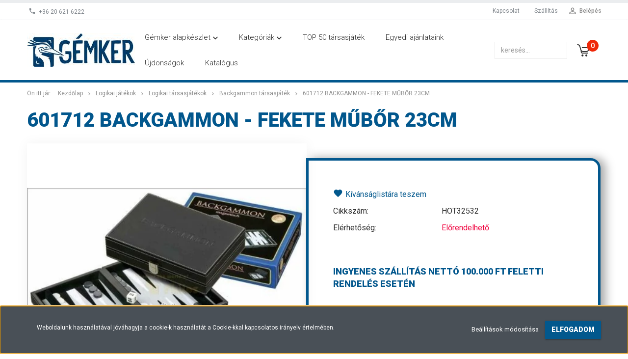

--- FILE ---
content_type: text/html; charset=UTF-8
request_url: https://www.gemker.hu/601712-backgammon-fekete-mubor-23cm-1737
body_size: 21373
content:
<!DOCTYPE html>
<!--[if lt IE 7]>      <html class="no-js lt-ie10 lt-ie9 lt-ie8 lt-ie7" lang="hu" dir="ltr"> <![endif]-->
<!--[if IE 7]>         <html class="no-js lt-ie10 lt-ie9 lt-ie8" lang="hu" dir="ltr"> <![endif]-->
<!--[if IE 8]>         <html class="no-js lt-ie10 lt-ie9" lang="hu" dir="ltr"> <![endif]-->
<!--[if IE 9]>         <html class="no-js lt-ie10" lang="hu" dir="ltr"> <![endif]-->
<!--[if gt IE 10]><!--> <html class="no-js" lang="hu" dir="ltr"> <!--<![endif]-->
<head>
    <title>601712 Backgammon - fekete műbőr 23cm | GémKer Gémklub Kft.</title>
    <meta charset="utf-8">
    <meta name="description" content="601712 Backgammon - fekete műbőr 23cm a Backgammon társasjáték kategóriában - most 9.490 Ft-os áron elérhető.">
    <meta name="robots" content="index, follow">
    <link rel="image_src" href="https://gemker.cdn.shoprenter.hu/custom/gemker/image/data/product/P6041_1.jpg.webp?lastmod=1765898408.1557401683">
    <meta property="og:title" content="601712 Backgammon - fekete műbőr 23cm" />
    <meta property="og:type" content="product" />
    <meta property="og:url" content="https://www.gemker.hu/601712-backgammon-fekete-mubor-23cm-1737" />
    <meta property="og:image" content="https://gemker.cdn.shoprenter.hu/custom/gemker/image/cache/w955h500/product/P6041_1.jpg.webp?lastmod=1765898408.1557401683" />
    <meta property="og:description" content="A BACKGAMMON valószínűleg több mint 5000 éves játék, ha az Úr városában talált sumér játék tábla és a mai BACKGAMMON játék hasonlóság vesszük alapul. A BACKGAMMON játék kétszemélyes táblajáték, és vitatott, hogy mennyiben..." />
    <link href="https://gemker.cdn.shoprenter.hu/custom/gemker/image/data/favicon3.png?lastmod=1615275351.1557401683" rel="icon" />
    <link href="https://gemker.cdn.shoprenter.hu/custom/gemker/image/data/favicon3.png?lastmod=1615275351.1557401683" rel="apple-touch-icon" />
    <base href="https://www.gemker.hu:443" />

    <meta name="viewport" content="width=device-width, initial-scale=1">
            <link href="https://www.gemker.hu/601712-backgammon-fekete-mubor-23cm-1737" rel="canonical">
    
            
                    
                        <link rel="stylesheet" href="https://gemker.cdn.shoprenter.hu/web/compiled/css/fancybox2.css?v=1768831128" media="screen">
            <link rel="stylesheet" href="https://gemker.cdn.shoprenter.hu/custom/gemker/catalog/view/theme/tokyo_glacierblue/style/1745484441.1537781973.0.1723723260.css?v=null.1557401683" media="screen">
            <link rel="stylesheet" href="https://gemker.cdn.shoprenter.hu/custom/gemker/catalog/view/theme/tokyo_glacierblue/stylesheet/stylesheet.css?v=1723723259" media="screen">
        <script>
        window.nonProductQuality = 80;
    </script>
    <script src="//ajax.googleapis.com/ajax/libs/jquery/1.10.2/jquery.min.js"></script>
    <script>window.jQuery || document.write('<script src="https://gemker.cdn.shoprenter.hu/catalog/view/javascript/jquery/jquery-1.10.2.min.js?v=1484139539"><\/script>')</script>

            
    
        <!-- Header JavaScript codes -->
            <script src="https://gemker.cdn.shoprenter.hu/web/compiled/js/countdown.js?v=1768831127"></script>
                    <script src="https://gemker.cdn.shoprenter.hu/web/compiled/js/base.js?v=1768831127"></script>
                    <script src="https://gemker.cdn.shoprenter.hu/web/compiled/js/fancybox2.js?v=1768831127"></script>
                    <script src="https://gemker.cdn.shoprenter.hu/web/compiled/js/before_starter2_productpage.js?v=1768831127"></script>
                    <script src="https://gemker.cdn.shoprenter.hu/web/compiled/js/before_starter.js?v=1768831127"></script>
                    <script src="https://gemker.cdn.shoprenter.hu/web/compiled/js/before_starter2_head.js?v=1768831127"></script>
                    <script src="https://gemker.cdn.shoprenter.hu/web/compiled/js/base_bootstrap.js?v=1768831127"></script>
                    <script src="https://gemker.cdn.shoprenter.hu/web/compiled/js/productreview.js?v=1768831127"></script>
                    <script src="https://gemker.cdn.shoprenter.hu/web/compiled/js/nanobar.js?v=1768831127"></script>
                    <!-- Header jQuery onLoad scripts -->
    <script>
        window.countdownFormat = '%D:%H:%M:%S';
        //<![CDATA[
        var BASEURL = 'https://www.gemker.hu';
Currency = {"symbol_left":"","symbol_right":" Ft","decimal_place":0,"decimal_point":",","thousand_point":".","currency":"HUF","value":1};
var ShopRenter = ShopRenter || {}; ShopRenter.product = {"id":1737,"sku":"HOT32532","currency":"HUF","unitName":"db","price":9490.4899999999998,"name":"601712 Backgammon - fekete m\u0171b\u0151r 23cm","brand":"","currentVariant":[],"parent":{"id":1737,"sku":"HOT32532","unitName":"db","price":9490.4899999999998,"name":"601712 Backgammon - fekete m\u0171b\u0151r 23cm"}};

        $(document).ready(function(){
        // DOM ready
            
                $('.fancybox').fancybox({
                    maxWidth: 820,
                    maxHeight: 650,
                    afterLoad: function(){
                        wrapCSS = $(this.element).data('fancybox-wrapcss');
                        if(wrapCSS){
                            $('.fancybox-wrap').addClass(wrapCSS);
                        }
                    },
                    helpers: {
                        thumbs: {
                            width: 50,
                            height: 50
                        }
                    }
                });
                $('.fancybox-inline').fancybox({
                    maxWidth: 820,
                    maxHeight: 650,
                    type:'inline'
                });
                

        // /DOM ready
        });
        $(window).load(function(){
        // OnLoad
            new WishlistHandler('wishlist-add','');


                var init_relatedproducts_Scroller = function() {
                    $("#relatedproducts .aurora-scroll-click-mode").each(function(){
                        var max=0;
                        $(this).find($(".list_prouctname")).each(function(){
                            var h = $(this).height();
                            max = h > max ? h : max;
                        });
                        $(this).find($(".list_prouctname")).each(function(){
                            $(this).height(max);
                        });
                    });

                    $("#relatedproducts .aurora-scroll-click-mode").auroraScroll({
                        autoMode: "click",
                        frameRate: 60,
                        speed: 2.5,
                        direction: -1,
                        elementClass: "product-snapshot",
                        pauseAfter: false,
                        horizontal: true,
                        visible: 1,
                        arrowsPosition: 1
                    }, function(){
                        initAurora();
                    });
                }
            


                init_relatedproducts_Scroller();
            


                var init_similar_products_Scroller = function() {
                    $("#similar_products .aurora-scroll-click-mode").each(function(){
                        var max=0;
                        $(this).find($(".list_prouctname")).each(function(){
                            var h = $(this).height();
                            max = h > max ? h : max;
                        });
                        $(this).find($(".list_prouctname")).each(function(){
                            $(this).height(max);
                        });
                    });

                    $("#similar_products .aurora-scroll-click-mode").auroraScroll({
                        autoMode: "click",
                        frameRate: 60,
                        speed: 2.5,
                        direction: -1,
                        elementClass: "product-snapshot",
                        pauseAfter: false,
                        horizontal: true,
                        visible: 1,
                        arrowsPosition: 1
                    }, function(){
                        initAurora();
                    });
                }
            


                init_similar_products_Scroller();
            

        // /OnLoad
        });
        //]]>
    </script>
    
        <script src="https://gemker.cdn.shoprenter.hu/web/compiled/js/vue/manifest.bundle.js?v=1768831124"></script>
<script>
    var ShopRenter = ShopRenter || {};
    ShopRenter.onCartUpdate = function (callable) {
        document.addEventListener('cartChanged', callable)
    };
    ShopRenter.onItemAdd = function (callable) {
        document.addEventListener('AddToCart', callable)
    };
    ShopRenter.onItemDelete = function (callable) {
        document.addEventListener('deleteCart', callable)
    };
    ShopRenter.onSearchResultViewed = function (callable) {
        document.addEventListener('AuroraSearchResultViewed', callable)
    };
    ShopRenter.onSubscribedForNewsletter = function (callable) {
        document.addEventListener('AuroraSubscribedForNewsletter', callable)
    };
    ShopRenter.onCheckoutInitiated = function (callable) {
        document.addEventListener('AuroraCheckoutInitiated', callable)
    };
    ShopRenter.onCheckoutShippingInfoAdded = function (callable) {
        document.addEventListener('AuroraCheckoutShippingInfoAdded', callable)
    };
    ShopRenter.onCheckoutPaymentInfoAdded = function (callable) {
        document.addEventListener('AuroraCheckoutPaymentInfoAdded', callable)
    };
    ShopRenter.onCheckoutOrderConfirmed = function (callable) {
        document.addEventListener('AuroraCheckoutOrderConfirmed', callable)
    };
    ShopRenter.onCheckoutOrderPaid = function (callable) {
        document.addEventListener('AuroraOrderPaid', callable)
    };
    ShopRenter.onCheckoutOrderPaidUnsuccessful = function (callable) {
        document.addEventListener('AuroraOrderPaidUnsuccessful', callable)
    };
    ShopRenter.onProductPageViewed = function (callable) {
        document.addEventListener('AuroraProductPageViewed', callable)
    };
    ShopRenter.onMarketingConsentChanged = function (callable) {
        document.addEventListener('AuroraMarketingConsentChanged', callable)
    };
    ShopRenter.onCustomerRegistered = function (callable) {
        document.addEventListener('AuroraCustomerRegistered', callable)
    };
    ShopRenter.onCustomerLoggedIn = function (callable) {
        document.addEventListener('AuroraCustomerLoggedIn', callable)
    };
    ShopRenter.onCustomerUpdated = function (callable) {
        document.addEventListener('AuroraCustomerUpdated', callable)
    };
    ShopRenter.onCartPageViewed = function (callable) {
        document.addEventListener('AuroraCartPageViewed', callable)
    };
    ShopRenter.customer = {"userId":0,"userClientIP":"3.21.205.1","userGroupId":8,"customerGroupTaxMode":"gross","customerGroupPriceMode":"net_tax_gross","email":"","phoneNumber":"","name":{"firstName":"","lastName":""}};
    ShopRenter.theme = {"name":"tokyo_glacierblue","family":"tokyo","parent":"bootstrap"};
    ShopRenter.shop = {"name":"gemker","locale":"hu","currency":{"code":"HUF","rate":1},"domain":"gemker.myshoprenter.hu"};
    ShopRenter.page = {"route":"product\/product","queryString":"601712-backgammon-fekete-mubor-23cm-1737"};

    ShopRenter.formSubmit = function (form, callback) {
        callback();
    };

    let loadedAsyncScriptCount = 0;
    function asyncScriptLoaded(position) {
        loadedAsyncScriptCount++;
        if (position === 'body') {
            if (document.querySelectorAll('.async-script-tag').length === loadedAsyncScriptCount) {
                if (/complete|interactive|loaded/.test(document.readyState)) {
                    document.dispatchEvent(new CustomEvent('asyncScriptsLoaded', {}));
                } else {
                    document.addEventListener('DOMContentLoaded', () => {
                        document.dispatchEvent(new CustomEvent('asyncScriptsLoaded', {}));
                    });
                }
            }
        }
    }
</script>

            <script type="text/javascript" async class="async-script-tag" onload="asyncScriptLoaded('header')" src="https://static2.rapidsearch.dev/resultpage.js?shop=gemker.shoprenter.hu"></script>
    
                    <script type="text/javascript" src="https://gemker.cdn.shoprenter.hu/web/compiled/js/vue/customerEventDispatcher.bundle.js?v=1768831124"></script>




        <!-- Custom header scripts -->
    <script>
    $(document).ready(function(){  
		$("#logo").after($('.custommenu'));
        $(".fomenu").appendTo(".header-categories .module-category-wrapper .header-position .module-body");
        $("#category-nav").appendTo(".cat-nav-target");
    });
</script>
<script>
    (function(h,o,t,j,a,r){
        h.hj=h.hj||function(){(h.hj.q=h.hj.q||[]).push(arguments)};
        h._hjSettings={hjid:3436662,hjsv:6};
        a=o.getElementsByTagName('head')[0];
        r=o.createElement('script');r.async=1;
        r.src=t+h._hjSettings.hjid+j+h._hjSettings.hjsv;
        a.appendChild(r);
    })(window,document,'https://static.hotjar.com/c/hotjar-','.js?sv=');
</script>
    
                
            
            <script>window.dataLayer=window.dataLayer||[];function gtag(){dataLayer.push(arguments)};var ShopRenter=ShopRenter||{};ShopRenter.config=ShopRenter.config||{};ShopRenter.config.googleConsentModeDefaultValue="denied";</script>                        <script type="text/javascript" src="https://gemker.cdn.shoprenter.hu/web/compiled/js/vue/googleConsentMode.bundle.js?v=1768831124"></script>

            
            
            
            
            
    
</head>

<body id="body" class="bootstrap-body page-body flypage_body body-pathway-top desktop-device-body body-pathway-top tokyo_glacierblue-body" role="document">
            
    




            

<!-- cached -->    <div id="first-login-nanobar-button">
    <img src="https://gemker.cdn.shoprenter.hu/catalog/view/theme/default/image/cog-settings-grey.svg?v=null.1557401683" class="sr-cog" alt="" width="24" height="24"/>
</div>
<div id="firstLogNanobar" class="Fixed aurora-nanobar aurora-nanobar-firstlogin">
    <div class="aurora-nanobar-container">
        <span id="nanoTextCookies" class="aurora-nanobar-text"
              style="font-size: 12px;">Weboldalunk használatával jóváhagyja a cookie-k használatát a Cookie-kkal kapcsolatos irányelv értelmében.
        </span>
        <div class="aurora-nanobar-buttons-wrapper nanobar-buttons">
            <a id ="aurora-nanobar-settings-button" href="">
                <span>Beállítások módosítása</span>
            </a>
            <a id="auroraNanobarCloseCookies" href="" class="button btn btn-primary aurora-nanobar-btn" data-button-save-text="Beállítások mentése">
                <span>Elfogadom</span>
            </a>
        </div>
        <div class="aurora-nanobar-cookies" style="display: none;">
            <div class="form-group">
                <label><input type="checkbox" name="required_cookies" id="required-cookies" disabled="disabled" checked="checked" /> Szükséges cookie-k</label>
                <div class="cookies-help-text">
                    Ezek a cookie-k segítenek abban, hogy a webáruház használható és működőképes legyen.
                </div>
            </div>
            <div class="form-group">
                <label>
                    <input type="checkbox" name="marketing_cookies" id="marketing-cookies"
                             checked />
                    Marketing cookie-k
                </label>
                <div class="cookies-help-text">
                    Ezeket a cookie-k segítenek abban, hogy az Ön érdeklődési körének megfelelő reklámokat és termékeket jelenítsük meg a webáruházban.
                </div>
            </div>
        </div>
    </div>
</div>

<script>

    (function ($) {
        $(document).ready(function () {
            new AuroraNanobar.FirstLogNanobarCheckbox(jQuery('#firstLogNanobar'), 'bottom');
        });
    })(jQuery);

</script>
<!-- /cached -->
<!-- cached --><div id="freeShippingNanobar" class="Fixed aurora-nanobar aurora-nanobar-freeshipping">
    <div class="aurora-nanobar-container">
        <span id="auroraNanobarClose" class="aurora-nanobar-close-x"><i class="sr-icon-times"></i></span>
        <span id="nanoText" class="aurora-nanobar-text"></span>
    </div>
</div>

<script>$(document).ready(function(){document.nanobarInstance=new AuroraNanobar.FreeShippingNanobar($('#freeShippingNanobar'),'bottom','500','','1');});</script><!-- /cached -->
    
                <!-- cached -->




        







    
    
    <link media="screen and (max-width: 992px)" rel="stylesheet" href="https://gemker.cdn.shoprenter.hu/catalog/view/javascript/jquery/jquery-mmenu/dist/css/jquery.mmenu.all.css?v=1484139539">
    <script src="https://gemker.cdn.shoprenter.hu/catalog/view/javascript/jquery/jquery-mmenu/dist/js/jquery.mmenu.all.min.js?v=1484139539"></script>
        <script src="https://gemker.cdn.shoprenter.hu/catalog/view/javascript/jquery/product_count_in_cart.js?v=1530610005"></script>

    <script>
        $(document).ready(function(){$('#menu-nav').mmenu({navbar:{title:'Menü'},extensions:["theme-dark","border-full"],offCanvas:{position:"left",zposition:"back"},counters:true,searchfield:{add:true,search:true,placeholder:'keresés',noResults:''}});function setLanguagesMobile(type){$('.'+type+'-change-mobile').click(function(e){e.preventDefault();$('#'+type+'_value_mobile').attr('value',$(this).data('value'));$('#mobile_'+type+'_form').submit();});}
setLanguagesMobile('language');setLanguagesMobile('currency');});    </script>

    <form action="index.php" method="post" enctype="multipart/form-data" id="mobile_currency_form">
        <input id="currency_value_mobile" type="hidden" value="" name="currency_id"/>
    </form>

    <form action="index.php" method="post" enctype="multipart/form-data" id="mobile_language_form">
        <input id="language_value_mobile" type="hidden" value="" name="language_code"/>
    </form>

    
    <div id="menu-nav">
        <ul>
                                            <li class="mm-title mm-group-title text-center"><span><i class="sr-icon-tags"></i> Kategóriák</span></li>
    
    <li>
    <a href="https://www.gemker.hu/csaladi-tarsasjatekok-1008">            <h3 class="category-list-link-text">Családi társasjátékok</h3>
        </a>
            <ul><li>
    <a href="https://www.gemker.hu/csaladi-tarsasjatekok-1008/bevezeto-strategiai-tarsasjatekok-1022">            Bevezető stratégiai társasjátékok
        </a>
    </li><li>
    <a href="https://www.gemker.hu/csaladi-tarsasjatekok-1008/csaladi-partijatekok-1023">            Családi partijátékok
        </a>
    </li><li>
    <a href="https://www.gemker.hu/csaladi-tarsasjatekok-1008/kooperativ-csaladi-tarsasjatekok-1020">            Kooperatív családi társasjátékok
        </a>
    </li><li>
    <a href="https://www.gemker.hu/csaladi-tarsasjatekok-1008/tarsasjatekok-kezdoknek-1021">            Társasjátékok kezdőknek
        </a>
    </li></ul>
    </li><li>
    <a href="https://www.gemker.hu/gyerek-tarsasjatekok-1009">            <h3 class="category-list-link-text">Gyerek társasjátékok</h3>
        </a>
            <ul><li>
    <a href="https://www.gemker.hu/gyerek-tarsasjatekok-1009/keszsegfejleszto-tarsasjatekok-1026">            Készségfejlesztő társasjátékok
        </a>
            <ul><li>
    <a href="https://www.gemker.hu/gyerek-tarsasjatekok-1009/keszsegfejleszto-tarsasjatekok-1026/beszedkeszseg-fejleszto-jatekok-1054">            Beszédkészség-fejlesztő játékok
        </a>
    </li><li>
    <a href="https://www.gemker.hu/gyerek-tarsasjatekok-1009/keszsegfejleszto-tarsasjatekok-1026/egyensulyfejleszto-jatekok-1061">            Egyensúlyfejlesztő játékok
        </a>
    </li><li>
    <a href="https://www.gemker.hu/gyerek-tarsasjatekok-1009/keszsegfejleszto-tarsasjatekok-1026/figyelemfejleszto-jatekok-1052">            Figyelemfejlesztő játékok
        </a>
    </li><li>
    <a href="https://www.gemker.hu/gyerek-tarsasjatekok-1009/keszsegfejleszto-tarsasjatekok-1026/finommotorika-fejleszto-jatekok-1056">            Finommotorika-fejlesztő játékok
        </a>
    </li><li>
    <a href="https://www.gemker.hu/gyerek-tarsasjatekok-1009/keszsegfejleszto-tarsasjatekok-1026/kreativitas-fejleszto-jatekok-1053">            Kreativitás-fejlesztő játékok
        </a>
    </li><li>
    <a href="https://www.gemker.hu/gyerek-tarsasjatekok-1009/keszsegfejleszto-tarsasjatekok-1026/memoriafejleszto-jatekok-1051">            Memóriafejlesztő játékok
        </a>
    </li><li>
    <a href="https://www.gemker.hu/gyerek-tarsasjatekok-1009/keszsegfejleszto-tarsasjatekok-1026/mozgasfejleszto-jatekok-1057">            Mozgásfejlesztő játékok
        </a>
    </li><li>
    <a href="https://www.gemker.hu/gyerek-tarsasjatekok-1009/keszsegfejleszto-tarsasjatekok-1026/onbizalomfejleszto-jatekok-1060">            Önbizalomfejlesztő játékok
        </a>
    </li><li>
    <a href="https://www.gemker.hu/gyerek-tarsasjatekok-1009/keszsegfejleszto-tarsasjatekok-1026/onismereti-jatekok-1055">            Önismereti játékok
        </a>
    </li><li>
    <a href="https://www.gemker.hu/gyerek-tarsasjatekok-1009/keszsegfejleszto-tarsasjatekok-1026/szin-es-formafelismero-jatekok-1049">            Szín- és formafelismerő játékok
        </a>
    </li><li>
    <a href="https://www.gemker.hu/gyerek-tarsasjatekok-1009/keszsegfejleszto-tarsasjatekok-1026/szokincsfejleszto-tarsasjatekok-1059">            Szókincsfejlesztő társasjátékok
        </a>
    </li><li>
    <a href="https://www.gemker.hu/gyerek-tarsasjatekok-1009/keszsegfejleszto-tarsasjatekok-1026/terlatasfejleszto-jatekok-1050">            Térlátásfejlesztő játékok
        </a>
    </li><li>
    <a href="https://www.gemker.hu/gyerek-tarsasjatekok-1009/keszsegfejleszto-tarsasjatekok-1026/tudomanyos-jatekok-1058">            Tudományos játékok
        </a>
    </li></ul>
    </li><li>
    <a href="https://www.gemker.hu/gyerek-tarsasjatekok-1009/kooperativ-gyerek-tarsasjatekok-1025">            Kooperatív gyerek társasjátékok
        </a>
    </li><li>
    <a href="https://www.gemker.hu/gyerek-tarsasjatekok-1009/tarsasjatekok-kor-szerint-1024">            Társasjátékok kor szerint
        </a>
            <ul><li>
    <a href="https://www.gemker.hu/gyerek-tarsasjatekok-1009/tarsasjatekok-kor-szerint-1024/3-eves-kortol-1044">            3 éves kortól
        </a>
    </li><li>
    <a href="https://www.gemker.hu/gyerek-tarsasjatekok-1009/tarsasjatekok-kor-szerint-1024/4-eves-kortol-1045">            4 éves kortól
        </a>
    </li><li>
    <a href="https://www.gemker.hu/gyerek-tarsasjatekok-1009/tarsasjatekok-kor-szerint-1024/5-eves-kortol-1046">            5 éves kortól
        </a>
    </li><li>
    <a href="https://www.gemker.hu/gyerek-tarsasjatekok-1009/tarsasjatekok-kor-szerint-1024/6-eves-kortol-1047">            6 éves kortól
        </a>
    </li><li>
    <a href="https://www.gemker.hu/gyerek-tarsasjatekok-1009/tarsasjatekok-kor-szerint-1024/7-eves-kortol-1048">            7 éves kortól
        </a>
    </li></ul>
    </li></ul>
    </li><li>
    <a href="https://www.gemker.hu/logikai-jatekok-1011">            <h3 class="category-list-link-text">Logikai játékok</h3>
        </a>
            <ul><li>
    <a href="https://www.gemker.hu/logikai-jatekok-1011/egyszemelyes-jatekok-1031">            Egyszemélyes játékok
        </a>
            <ul><li>
    <a href="https://www.gemker.hu/logikai-jatekok-1011/egyszemelyes-jatekok-1031/logikai-fejlesztojatekok-1065">            Logikai fejlesztőjátékok
        </a>
    </li><li>
    <a href="https://www.gemker.hu/logikai-jatekok-1011/egyszemelyes-jatekok-1031/ordoglakatok-1062">            Ördöglakatok
        </a>
    </li><li>
    <a href="https://www.gemker.hu/logikai-jatekok-1011/egyszemelyes-jatekok-1031/puzzle-1063">            Puzzle
        </a>
    </li><li>
    <a href="https://www.gemker.hu/logikai-jatekok-1011/egyszemelyes-jatekok-1031/rubik-jatekok-1064">            Rubik játékok
        </a>
    </li></ul>
    </li><li>
    <a href="https://www.gemker.hu/logikai-jatekok-1011/logikai-tarsasjatekok-1032">            Logikai társasjátékok
        </a>
            <ul><li>
    <a href="https://www.gemker.hu/logikai-jatekok-1011/logikai-tarsasjatekok-1032/absztrakt-strategiai-tarsasjatekok-1066">            Absztrakt stratégiai társasjátékok
        </a>
    </li><li>
    <a href="https://www.gemker.hu/logikai-jatekok-1011/logikai-tarsasjatekok-1032/backgammon-tarsasjatek-1070">            Backgammon társasjáték
        </a>
    </li><li>
    <a href="https://www.gemker.hu/logikai-jatekok-1011/logikai-tarsasjatekok-1032/domino-tarsasjatek-1071">            Dominó társasjáték
        </a>
    </li><li>
    <a href="https://www.gemker.hu/logikai-jatekok-1011/logikai-tarsasjatekok-1032/go-tarsasjatek-1069">            Go társasjáték
        </a>
    </li><li>
    <a href="https://www.gemker.hu/logikai-jatekok-1011/logikai-tarsasjatekok-1032/mahjong-tarsasjatek-1068">            Mahjong társasjáték
        </a>
    </li><li>
    <a href="https://www.gemker.hu/logikai-jatekok-1011/logikai-tarsasjatekok-1032/sakk-keszletek-1067">            Sakk-készletek
        </a>
    </li></ul>
    </li></ul>
    </li><li>
    <a href="https://www.gemker.hu/parti-tarsasjatekok-1010">            <h3 class="category-list-link-text">Parti társasjátékok</h3>
        </a>
            <ul><li>
    <a href="https://www.gemker.hu/parti-tarsasjatekok-1010/extrem-partijatekok-1029">            Extrém partijátékok
        </a>
    </li><li>
    <a href="https://www.gemker.hu/parti-tarsasjatekok-1010/gyorsasagiugyessegi-tarsasjatekok-1027">            Gyorsasági/ügyességi társasjátékok
        </a>
    </li><li>
    <a href="https://www.gemker.hu/parti-tarsasjatekok-1010/kommunikacios-tarsasjatekok-1028">            Kommunikációs társasjátékok
        </a>
    </li><li>
    <a href="https://www.gemker.hu/parti-tarsasjatekok-1010/kooperativ-parti-tarsasjatekok-1030">            Kooperatív parti társasjátékok
        </a>
    </li></ul>
    </li><li>
    <a href="https://www.gemker.hu/kartyak-konyvek-kiegeszitok-1012">            <h3 class="category-list-link-text">Szerepjátékok, könyvek, kiegészítők</h3>
        </a>
            <ul><li>
    <a href="https://www.gemker.hu/kartyak-konyvek-kiegeszitok-1012/dobokockak-1036">            Dobókockák
        </a>
    </li><li>
    <a href="https://www.gemker.hu/kartyak-konyvek-kiegeszitok-1012/festekek-1037">            Festékek
        </a>
    </li><li>
    <a href="https://www.gemker.hu/kartyak-konyvek-kiegeszitok-1012/figurak-1038">            Figurák
        </a>
    </li><li>
    <a href="https://www.gemker.hu/kartyak-konyvek-kiegeszitok-1012/kartya-1072">            Kártya
        </a>
    </li><li>
    <a href="https://www.gemker.hu/kartyak-konyvek-kiegeszitok-1012/kartyavedok-1035">            Kártyavédők
        </a>
    </li><li>
    <a href="https://www.gemker.hu/kartyak-konyvek-kiegeszitok-1012/kepregenyes-kalandok-1033">            Képregényes kalandok
        </a>
    </li><li>
    <a href="https://www.gemker.hu/kartyak-konyvek-kiegeszitok-1012/konyvek-1034">            Könyvek
        </a>
    </li><li>
    <a href="https://www.gemker.hu/kartyak-konyvek-kiegeszitok-1012/szerepjatek-1076">            Szerepjáték
        </a>
    </li></ul>
    </li><li>
    <a href="https://www.gemker.hu/tarsasjatekok-felnotteknek-1007">            <h3 class="category-list-link-text">Társasjátékok felnőtteknek</h3>
        </a>
            <ul><li>
    <a href="https://www.gemker.hu/tarsasjatekok-felnotteknek-1007/felnott-partijatekok-1017">            Felnőtt partijátékok
        </a>
    </li><li>
    <a href="https://www.gemker.hu/tarsasjatekok-felnotteknek-1007/ketfos-tarsasjatekok-1018">            Kétfős társasjátékok
        </a>
    </li><li>
    <a href="https://www.gemker.hu/tarsasjatekok-felnotteknek-1007/kooperativ-tarsasjatekok-felnotteknek-1019">            Kooperatív társasjátékok felnőtteknek
        </a>
    </li><li>
    <a href="https://www.gemker.hu/tarsasjatekok-felnotteknek-1007/strategiai-tarsasjatekok-1015">            Stratégiai társasjátékok
        </a>
            <ul><li>
    <a href="https://www.gemker.hu/tarsasjatekok-felnotteknek-1007/strategiai-tarsasjatekok-1015/egyszeru-strategiai-tarsasjatekok-1042">            Egyszerű stratégiai társasjátékok
        </a>
    </li><li>
    <a href="https://www.gemker.hu/tarsasjatekok-felnotteknek-1007/strategiai-tarsasjatekok-1015/osszetett-strategiai-tarsasjatekok-1043">            Összetett stratégiai társasjátékok
        </a>
    </li></ul>
    </li><li>
    <a href="https://www.gemker.hu/tarsasjatekok-felnotteknek-1007/taktikai-tarsasjatekok-1016">            Taktikai társasjátékok
        </a>
    </li><li>
    <a href="https://www.gemker.hu/tarsasjatekok-felnotteknek-1007/terepasztalos-jatekok-1079">            Terepasztalos játékok
        </a>
    </li><li>
    <a href="https://www.gemker.hu/tarsasjatekok-felnotteknek-1007/tortenetvezerelt-tarsasjatekok-1014">            Történetvezérelt társasjátékok
        </a>
            <ul><li>
    <a href="https://www.gemker.hu/tarsasjatekok-felnotteknek-1007/tortenetvezerelt-tarsasjatekok-1014/grandiozus-tortenetvezerelt-tarsasjatekok-1041">            Grandiózus történetvezérelt társasjátékok
        </a>
    </li><li>
    <a href="https://www.gemker.hu/tarsasjatekok-felnotteknek-1007/tortenetvezerelt-tarsasjatekok-1014/szabadulos-tarsasjatekok-1039">            Szabadulós társasjátékok
        </a>
    </li><li>
    <a href="https://www.gemker.hu/tarsasjatekok-felnotteknek-1007/tortenetvezerelt-tarsasjatekok-1014/tortenetkozpontu-tarsasjatekok-1040">            Történetközpontú társasjátékok
        </a>
    </li></ul>
    </li></ul>
    </li>

                        <li class="mm-title mm-group-title text-center"><span><i class="sr-icon-list"></i> Menüpontok</span></li>
    
                            <li class="informations-mobile-menu-item">
                <a href="https://www.gemker.hu/index.php?route=information/contact" target="_self">Kapcsolat</a>
                            </li>
                    <li class="informations-mobile-menu-item">
                <a href="https://www.gemker.hu/rolunk" target="_self">Rólunk</a>
                            </li>
                    <li class="informations-mobile-menu-item">
                <a href="https://www.gemker.hu/impresszum" target="_self">Impresszum</a>
                            </li>
                    <li class="informations-mobile-menu-item">
                <a href="https://www.gemker.hu/viszonteladoknak" target="_self">Viszonteladóknak</a>
                            </li>
                    <li class="informations-mobile-menu-item">
                <a href="https://gemklub.hu/custom/gemker/image/data/statikus/footer/adatkezelesi_szabalyzat_gemker.pdf" target="_blank">Adatkezelési szabályzat</a>
                            </li>
                    <li class="informations-mobile-menu-item">
                <a href="https://gemker.hu/custom/gemker/image/data/statikus/footer/adatvedelemi_tajekoztato_gemker.pdf" target="_blank">Adatvédelmi tájékoztató</a>
                            </li>
                    <li class="informations-mobile-menu-item">
                <a href="https://www.gemker.hu/custom/gemker/image/data/statikus/footer/GemKer-Gemklub-ASZF.pdf" target="_blank">Általános Szerződési Feltételek</a>
                            </li>
                    <li class="informations-mobile-menu-item">
                <a href="https://www.gemker.hu/uzletszabalyzat" target="_blank">Üzletszabályzat</a>
                            </li>
            
        
        
                            <li class="mm-title mm-group-title text-center"><span><i class="sr-icon-user"></i> Belépés és Regisztráció</span></li>
            <li class="customer-mobile-menu-item">
                <a href="index.php?route=account/login">Belépés</a>
            </li>
            <li class="customer-mobile-menu-item">
                <a href="index.php?route=account/create">Regisztráció</a>
            </li>
            

            
        </ul>
    </div>

<div id="mobile-nav"
     class="responsive-menu Fixed hidden-print mobile-menu-orientation-left">
        <a class="mobile-headers mobile-content-header" href="#menu-nav">
        <i class="sr-icon-hamburger-menu mobile-headers-icon"></i>
        <span class="mobile-headers-title">Menü</span>
    </a>
    <div class="mobile-headers mobile-logo">
                    <a class="mobile-logo-link" href="/"><img style="border: 0; max-width: 220px;" src="https://gemker.cdn.shoprenter.hu/custom/gemker/image/cache/w220h68m00/logo4.jpg?v=1615275510" title="GémKer-Gémklub Kft." alt="GémKer-Gémklub Kft." /></a>
            </div>
            <a class="mobile-headers mobile-search-link search-popup-btn" data-toggle="collapse" data-target="#search-popup-wrapper">
            <i class="sr-icon-search mobile-headers-icon"></i>
        </a>
                <a class="mobile-headers mobile-cart-link" data-toggle="collapse" data-target="#module_cart">
            <i class="icon-sr-cart icon-sr-cart-7 mobile-headers-icon"></i>
            <div class="mobile-cart-product-count mobile-cart-empty hidden-md">
            </div>
        </a>
    </div>
<!-- /cached -->
<!-- page-wrap -->
<div class="page-wrap">


    <div id="SR_scrollTop"></div>

    <!-- header -->
    <header class="desktop-logo-hidden">
                                    <div class="header-top header-top-custom-position hidden-sm hidden-xs">
                    <div class="container">
                        

                    </div>
                </div>
                        <nav class="navbar header-navbar hidden-sm hidden-xs">
                <div class="container">
                    <div class="header-navbar-container">
                                                    <div class="header-phone"><i class="sr-icon-phone"></i> <a href="tel:+36206216222"> +36 20 621 6222 </a></div>
                                                                            
                            
                                                <div class="header-topmenu">
                            <div id="topmenu-nav">
                                <div class="header-col header-col-login">
                                    <!-- cached -->    <ul id="login_wrapper" class="nav navbar-nav navbar-right login-list">
                    <li class="login-list-item">
    <a href="index.php?route=account/login" title="Belépés">Belépés</a>
</li>
<li class="create-list-item">
    <a href="index.php?route=account/create" title="Regisztráció">Regisztráció</a>
</li>            </ul>
<!-- /cached -->
                                </div>
                                <div class="header-col header-col-headerlinks">
                                    <!-- cached -->    <ul class="nav navbar-nav headermenu-list" role="menu">
                    <li>
                <a href="https://www.gemker.hu/index.php?route=information/contact"
                   target="_self"
                                        title="Kapcsolat">
                    Kapcsolat
                </a>
                            </li>
                    <li>
                <a href="https://www.gemker.hu/szallitas"
                   target="_self"
                                        title="Szállítás">
                    Szállítás
                </a>
                            </li>
            </ul>
            <script>$(function(){if($(window).width()>992){window.addEventListener('load',function(){var menu_triggers=document.querySelectorAll('.headermenu-list li.dropdown > a');for(var i=0;i<menu_triggers.length;i++){menu_triggers[i].addEventListener('focus',function(e){for(var j=0;j<menu_triggers.length;j++){console.log(menu_triggers[j]);menu_triggers[j].parentNode.classList.remove('focus');}
this.parentNode.classList.add('focus');},false);menu_triggers[i].addEventListener('touchend',function(e){if(!this.parentNode.classList.contains('focus')){e.preventDefault();e.target.focus();}},false);}},false);}});</script>    <!-- /cached -->
                                </div>
                            </div>
                        </div>
                    </div>
                </div>
            </nav>
            <div class="header-bottom sticky-head">
                <div class="container">
                    <div class="header-container">
                        <!-- cached --><div id="logo" class="module content-module header-position logo-module logo-image hide-top">
            <a href="/"><img style="border: 0; max-width: 220px;" src="https://gemker.cdn.shoprenter.hu/custom/gemker/image/cache/w220h68m00/logo4.jpg?v=1615275510" title="GémKer-Gémklub Kft." alt="GémKer-Gémklub Kft." /></a>
        </div><!-- /cached -->
                        <div class="header-categories hidden-xs hidden-sm">
                            


                    
            <div id="module_category_wrapper" class="module-category-wrapper">
        <div id="category" class="module content-module header-position hide-top category-module hidden-xs hidden-sm" >
                <div class="module-head">
                        <h3 class="module-head-title">Kategóriák / Termékek</h3>
            </div>
                <div class="module-body">
                        <div id="category-nav">
            


<ul class="category category_menu sf-menu sf-horizontal cached">
    <li id="cat_1008" class="item category-list module-list parent even">
    <a href="https://www.gemker.hu/csaladi-tarsasjatekok-1008" class="category-list-link module-list-link">
                    <h3 class="category-list-link-text">Családi társasjátékok</h3>
        </a>
            <ul class="children"><li id="cat_1022" class="item category-list module-list even">
    <a href="https://www.gemker.hu/csaladi-tarsasjatekok-1008/bevezeto-strategiai-tarsasjatekok-1022" class="category-list-link module-list-link">
                Bevezető stratégiai társasjátékok
        </a>
    </li><li id="cat_1023" class="item category-list module-list odd">
    <a href="https://www.gemker.hu/csaladi-tarsasjatekok-1008/csaladi-partijatekok-1023" class="category-list-link module-list-link">
                Családi partijátékok
        </a>
    </li><li id="cat_1020" class="item category-list module-list even">
    <a href="https://www.gemker.hu/csaladi-tarsasjatekok-1008/kooperativ-csaladi-tarsasjatekok-1020" class="category-list-link module-list-link">
                Kooperatív családi társasjátékok
        </a>
    </li><li id="cat_1021" class="item category-list module-list odd">
    <a href="https://www.gemker.hu/csaladi-tarsasjatekok-1008/tarsasjatekok-kezdoknek-1021" class="category-list-link module-list-link">
                Társasjátékok kezdőknek
        </a>
    </li></ul>
    </li><li id="cat_1009" class="item category-list module-list parent odd">
    <a href="https://www.gemker.hu/gyerek-tarsasjatekok-1009" class="category-list-link module-list-link">
                    <h3 class="category-list-link-text">Gyerek társasjátékok</h3>
        </a>
            <ul class="children"><li id="cat_1026" class="item category-list module-list parent even">
    <a href="https://www.gemker.hu/gyerek-tarsasjatekok-1009/keszsegfejleszto-tarsasjatekok-1026" class="category-list-link module-list-link">
                Készségfejlesztő társasjátékok
        </a>
            <ul class="children"><li id="cat_1054" class="item category-list module-list even">
    <a href="https://www.gemker.hu/gyerek-tarsasjatekok-1009/keszsegfejleszto-tarsasjatekok-1026/beszedkeszseg-fejleszto-jatekok-1054" class="category-list-link module-list-link">
                Beszédkészség-fejlesztő játékok
        </a>
    </li><li id="cat_1061" class="item category-list module-list odd">
    <a href="https://www.gemker.hu/gyerek-tarsasjatekok-1009/keszsegfejleszto-tarsasjatekok-1026/egyensulyfejleszto-jatekok-1061" class="category-list-link module-list-link">
                Egyensúlyfejlesztő játékok
        </a>
    </li><li id="cat_1052" class="item category-list module-list even">
    <a href="https://www.gemker.hu/gyerek-tarsasjatekok-1009/keszsegfejleszto-tarsasjatekok-1026/figyelemfejleszto-jatekok-1052" class="category-list-link module-list-link">
                Figyelemfejlesztő játékok
        </a>
    </li><li id="cat_1056" class="item category-list module-list odd">
    <a href="https://www.gemker.hu/gyerek-tarsasjatekok-1009/keszsegfejleszto-tarsasjatekok-1026/finommotorika-fejleszto-jatekok-1056" class="category-list-link module-list-link">
                Finommotorika-fejlesztő játékok
        </a>
    </li><li id="cat_1053" class="item category-list module-list even">
    <a href="https://www.gemker.hu/gyerek-tarsasjatekok-1009/keszsegfejleszto-tarsasjatekok-1026/kreativitas-fejleszto-jatekok-1053" class="category-list-link module-list-link">
                Kreativitás-fejlesztő játékok
        </a>
    </li><li id="cat_1051" class="item category-list module-list odd">
    <a href="https://www.gemker.hu/gyerek-tarsasjatekok-1009/keszsegfejleszto-tarsasjatekok-1026/memoriafejleszto-jatekok-1051" class="category-list-link module-list-link">
                Memóriafejlesztő játékok
        </a>
    </li><li id="cat_1057" class="item category-list module-list even">
    <a href="https://www.gemker.hu/gyerek-tarsasjatekok-1009/keszsegfejleszto-tarsasjatekok-1026/mozgasfejleszto-jatekok-1057" class="category-list-link module-list-link">
                Mozgásfejlesztő játékok
        </a>
    </li><li id="cat_1060" class="item category-list module-list odd">
    <a href="https://www.gemker.hu/gyerek-tarsasjatekok-1009/keszsegfejleszto-tarsasjatekok-1026/onbizalomfejleszto-jatekok-1060" class="category-list-link module-list-link">
                Önbizalomfejlesztő játékok
        </a>
    </li><li id="cat_1055" class="item category-list module-list even">
    <a href="https://www.gemker.hu/gyerek-tarsasjatekok-1009/keszsegfejleszto-tarsasjatekok-1026/onismereti-jatekok-1055" class="category-list-link module-list-link">
                Önismereti játékok
        </a>
    </li><li id="cat_1049" class="item category-list module-list odd">
    <a href="https://www.gemker.hu/gyerek-tarsasjatekok-1009/keszsegfejleszto-tarsasjatekok-1026/szin-es-formafelismero-jatekok-1049" class="category-list-link module-list-link">
                Szín- és formafelismerő játékok
        </a>
    </li><li id="cat_1059" class="item category-list module-list even">
    <a href="https://www.gemker.hu/gyerek-tarsasjatekok-1009/keszsegfejleszto-tarsasjatekok-1026/szokincsfejleszto-tarsasjatekok-1059" class="category-list-link module-list-link">
                Szókincsfejlesztő társasjátékok
        </a>
    </li><li id="cat_1050" class="item category-list module-list odd">
    <a href="https://www.gemker.hu/gyerek-tarsasjatekok-1009/keszsegfejleszto-tarsasjatekok-1026/terlatasfejleszto-jatekok-1050" class="category-list-link module-list-link">
                Térlátásfejlesztő játékok
        </a>
    </li><li id="cat_1058" class="item category-list module-list even">
    <a href="https://www.gemker.hu/gyerek-tarsasjatekok-1009/keszsegfejleszto-tarsasjatekok-1026/tudomanyos-jatekok-1058" class="category-list-link module-list-link">
                Tudományos játékok
        </a>
    </li></ul>
    </li><li id="cat_1025" class="item category-list module-list odd">
    <a href="https://www.gemker.hu/gyerek-tarsasjatekok-1009/kooperativ-gyerek-tarsasjatekok-1025" class="category-list-link module-list-link">
                Kooperatív gyerek társasjátékok
        </a>
    </li><li id="cat_1024" class="item category-list module-list parent even">
    <a href="https://www.gemker.hu/gyerek-tarsasjatekok-1009/tarsasjatekok-kor-szerint-1024" class="category-list-link module-list-link">
                Társasjátékok kor szerint
        </a>
            <ul class="children"><li id="cat_1044" class="item category-list module-list even">
    <a href="https://www.gemker.hu/gyerek-tarsasjatekok-1009/tarsasjatekok-kor-szerint-1024/3-eves-kortol-1044" class="category-list-link module-list-link">
                3 éves kortól
        </a>
    </li><li id="cat_1045" class="item category-list module-list odd">
    <a href="https://www.gemker.hu/gyerek-tarsasjatekok-1009/tarsasjatekok-kor-szerint-1024/4-eves-kortol-1045" class="category-list-link module-list-link">
                4 éves kortól
        </a>
    </li><li id="cat_1046" class="item category-list module-list even">
    <a href="https://www.gemker.hu/gyerek-tarsasjatekok-1009/tarsasjatekok-kor-szerint-1024/5-eves-kortol-1046" class="category-list-link module-list-link">
                5 éves kortól
        </a>
    </li><li id="cat_1047" class="item category-list module-list odd">
    <a href="https://www.gemker.hu/gyerek-tarsasjatekok-1009/tarsasjatekok-kor-szerint-1024/6-eves-kortol-1047" class="category-list-link module-list-link">
                6 éves kortól
        </a>
    </li><li id="cat_1048" class="item category-list module-list even">
    <a href="https://www.gemker.hu/gyerek-tarsasjatekok-1009/tarsasjatekok-kor-szerint-1024/7-eves-kortol-1048" class="category-list-link module-list-link">
                7 éves kortól
        </a>
    </li></ul>
    </li></ul>
    </li><li id="cat_1011" class="item category-list module-list parent even">
    <a href="https://www.gemker.hu/logikai-jatekok-1011" class="category-list-link module-list-link">
                    <h3 class="category-list-link-text">Logikai játékok</h3>
        </a>
            <ul class="children"><li id="cat_1031" class="item category-list module-list parent even">
    <a href="https://www.gemker.hu/logikai-jatekok-1011/egyszemelyes-jatekok-1031" class="category-list-link module-list-link">
                Egyszemélyes játékok
        </a>
            <ul class="children"><li id="cat_1065" class="item category-list module-list even">
    <a href="https://www.gemker.hu/logikai-jatekok-1011/egyszemelyes-jatekok-1031/logikai-fejlesztojatekok-1065" class="category-list-link module-list-link">
                Logikai fejlesztőjátékok
        </a>
    </li><li id="cat_1062" class="item category-list module-list odd">
    <a href="https://www.gemker.hu/logikai-jatekok-1011/egyszemelyes-jatekok-1031/ordoglakatok-1062" class="category-list-link module-list-link">
                Ördöglakatok
        </a>
    </li><li id="cat_1063" class="item category-list module-list even">
    <a href="https://www.gemker.hu/logikai-jatekok-1011/egyszemelyes-jatekok-1031/puzzle-1063" class="category-list-link module-list-link">
                Puzzle
        </a>
    </li><li id="cat_1064" class="item category-list module-list odd">
    <a href="https://www.gemker.hu/logikai-jatekok-1011/egyszemelyes-jatekok-1031/rubik-jatekok-1064" class="category-list-link module-list-link">
                Rubik játékok
        </a>
    </li></ul>
    </li><li id="cat_1032" class="item category-list module-list parent odd">
    <a href="https://www.gemker.hu/logikai-jatekok-1011/logikai-tarsasjatekok-1032" class="category-list-link module-list-link">
                Logikai társasjátékok
        </a>
            <ul class="children"><li id="cat_1066" class="item category-list module-list even">
    <a href="https://www.gemker.hu/logikai-jatekok-1011/logikai-tarsasjatekok-1032/absztrakt-strategiai-tarsasjatekok-1066" class="category-list-link module-list-link">
                Absztrakt stratégiai társasjátékok
        </a>
    </li><li id="cat_1070" class="item category-list module-list odd">
    <a href="https://www.gemker.hu/logikai-jatekok-1011/logikai-tarsasjatekok-1032/backgammon-tarsasjatek-1070" class="category-list-link module-list-link">
                Backgammon társasjáték
        </a>
    </li><li id="cat_1071" class="item category-list module-list even">
    <a href="https://www.gemker.hu/logikai-jatekok-1011/logikai-tarsasjatekok-1032/domino-tarsasjatek-1071" class="category-list-link module-list-link">
                Dominó társasjáték
        </a>
    </li><li id="cat_1069" class="item category-list module-list odd">
    <a href="https://www.gemker.hu/logikai-jatekok-1011/logikai-tarsasjatekok-1032/go-tarsasjatek-1069" class="category-list-link module-list-link">
                Go társasjáték
        </a>
    </li><li id="cat_1068" class="item category-list module-list even">
    <a href="https://www.gemker.hu/logikai-jatekok-1011/logikai-tarsasjatekok-1032/mahjong-tarsasjatek-1068" class="category-list-link module-list-link">
                Mahjong társasjáték
        </a>
    </li><li id="cat_1067" class="item category-list module-list odd">
    <a href="https://www.gemker.hu/logikai-jatekok-1011/logikai-tarsasjatekok-1032/sakk-keszletek-1067" class="category-list-link module-list-link">
                Sakk-készletek
        </a>
    </li></ul>
    </li></ul>
    </li><li id="cat_1010" class="item category-list module-list parent odd">
    <a href="https://www.gemker.hu/parti-tarsasjatekok-1010" class="category-list-link module-list-link">
                    <h3 class="category-list-link-text">Parti társasjátékok</h3>
        </a>
            <ul class="children"><li id="cat_1029" class="item category-list module-list even">
    <a href="https://www.gemker.hu/parti-tarsasjatekok-1010/extrem-partijatekok-1029" class="category-list-link module-list-link">
                Extrém partijátékok
        </a>
    </li><li id="cat_1027" class="item category-list module-list odd">
    <a href="https://www.gemker.hu/parti-tarsasjatekok-1010/gyorsasagiugyessegi-tarsasjatekok-1027" class="category-list-link module-list-link">
                Gyorsasági/ügyességi társasjátékok
        </a>
    </li><li id="cat_1028" class="item category-list module-list even">
    <a href="https://www.gemker.hu/parti-tarsasjatekok-1010/kommunikacios-tarsasjatekok-1028" class="category-list-link module-list-link">
                Kommunikációs társasjátékok
        </a>
    </li><li id="cat_1030" class="item category-list module-list odd">
    <a href="https://www.gemker.hu/parti-tarsasjatekok-1010/kooperativ-parti-tarsasjatekok-1030" class="category-list-link module-list-link">
                Kooperatív parti társasjátékok
        </a>
    </li></ul>
    </li><li id="cat_1012" class="item category-list module-list parent even">
    <a href="https://www.gemker.hu/kartyak-konyvek-kiegeszitok-1012" class="category-list-link module-list-link">
                    <h3 class="category-list-link-text">Szerepjátékok, könyvek, kiegészítők</h3>
        </a>
            <ul class="children"><li id="cat_1036" class="item category-list module-list even">
    <a href="https://www.gemker.hu/kartyak-konyvek-kiegeszitok-1012/dobokockak-1036" class="category-list-link module-list-link">
                Dobókockák
        </a>
    </li><li id="cat_1037" class="item category-list module-list odd">
    <a href="https://www.gemker.hu/kartyak-konyvek-kiegeszitok-1012/festekek-1037" class="category-list-link module-list-link">
                Festékek
        </a>
    </li><li id="cat_1038" class="item category-list module-list even">
    <a href="https://www.gemker.hu/kartyak-konyvek-kiegeszitok-1012/figurak-1038" class="category-list-link module-list-link">
                Figurák
        </a>
    </li><li id="cat_1072" class="item category-list module-list odd">
    <a href="https://www.gemker.hu/kartyak-konyvek-kiegeszitok-1012/kartya-1072" class="category-list-link module-list-link">
                Kártya
        </a>
    </li><li id="cat_1035" class="item category-list module-list even">
    <a href="https://www.gemker.hu/kartyak-konyvek-kiegeszitok-1012/kartyavedok-1035" class="category-list-link module-list-link">
                Kártyavédők
        </a>
    </li><li id="cat_1033" class="item category-list module-list odd">
    <a href="https://www.gemker.hu/kartyak-konyvek-kiegeszitok-1012/kepregenyes-kalandok-1033" class="category-list-link module-list-link">
                Képregényes kalandok
        </a>
    </li><li id="cat_1034" class="item category-list module-list even">
    <a href="https://www.gemker.hu/kartyak-konyvek-kiegeszitok-1012/konyvek-1034" class="category-list-link module-list-link">
                Könyvek
        </a>
    </li><li id="cat_1076" class="item category-list module-list odd">
    <a href="https://www.gemker.hu/kartyak-konyvek-kiegeszitok-1012/szerepjatek-1076" class="category-list-link module-list-link">
                Szerepjáték
        </a>
    </li></ul>
    </li><li id="cat_1007" class="item category-list module-list parent odd">
    <a href="https://www.gemker.hu/tarsasjatekok-felnotteknek-1007" class="category-list-link module-list-link">
                    <h3 class="category-list-link-text">Társasjátékok felnőtteknek</h3>
        </a>
            <ul class="children"><li id="cat_1017" class="item category-list module-list even">
    <a href="https://www.gemker.hu/tarsasjatekok-felnotteknek-1007/felnott-partijatekok-1017" class="category-list-link module-list-link">
                Felnőtt partijátékok
        </a>
    </li><li id="cat_1018" class="item category-list module-list odd">
    <a href="https://www.gemker.hu/tarsasjatekok-felnotteknek-1007/ketfos-tarsasjatekok-1018" class="category-list-link module-list-link">
                Kétfős társasjátékok
        </a>
    </li><li id="cat_1019" class="item category-list module-list even">
    <a href="https://www.gemker.hu/tarsasjatekok-felnotteknek-1007/kooperativ-tarsasjatekok-felnotteknek-1019" class="category-list-link module-list-link">
                Kooperatív társasjátékok felnőtteknek
        </a>
    </li><li id="cat_1015" class="item category-list module-list parent odd">
    <a href="https://www.gemker.hu/tarsasjatekok-felnotteknek-1007/strategiai-tarsasjatekok-1015" class="category-list-link module-list-link">
                Stratégiai társasjátékok
        </a>
            <ul class="children"><li id="cat_1042" class="item category-list module-list even">
    <a href="https://www.gemker.hu/tarsasjatekok-felnotteknek-1007/strategiai-tarsasjatekok-1015/egyszeru-strategiai-tarsasjatekok-1042" class="category-list-link module-list-link">
                Egyszerű stratégiai társasjátékok
        </a>
    </li><li id="cat_1043" class="item category-list module-list odd">
    <a href="https://www.gemker.hu/tarsasjatekok-felnotteknek-1007/strategiai-tarsasjatekok-1015/osszetett-strategiai-tarsasjatekok-1043" class="category-list-link module-list-link">
                Összetett stratégiai társasjátékok
        </a>
    </li></ul>
    </li><li id="cat_1016" class="item category-list module-list even">
    <a href="https://www.gemker.hu/tarsasjatekok-felnotteknek-1007/taktikai-tarsasjatekok-1016" class="category-list-link module-list-link">
                Taktikai társasjátékok
        </a>
    </li><li id="cat_1079" class="item category-list module-list odd">
    <a href="https://www.gemker.hu/tarsasjatekok-felnotteknek-1007/terepasztalos-jatekok-1079" class="category-list-link module-list-link">
                Terepasztalos játékok
        </a>
    </li><li id="cat_1014" class="item category-list module-list parent even">
    <a href="https://www.gemker.hu/tarsasjatekok-felnotteknek-1007/tortenetvezerelt-tarsasjatekok-1014" class="category-list-link module-list-link">
                Történetvezérelt társasjátékok
        </a>
            <ul class="children"><li id="cat_1041" class="item category-list module-list even">
    <a href="https://www.gemker.hu/tarsasjatekok-felnotteknek-1007/tortenetvezerelt-tarsasjatekok-1014/grandiozus-tortenetvezerelt-tarsasjatekok-1041" class="category-list-link module-list-link">
                Grandiózus történetvezérelt társasjátékok
        </a>
    </li><li id="cat_1039" class="item category-list module-list odd">
    <a href="https://www.gemker.hu/tarsasjatekok-felnotteknek-1007/tortenetvezerelt-tarsasjatekok-1014/szabadulos-tarsasjatekok-1039" class="category-list-link module-list-link">
                Szabadulós társasjátékok
        </a>
    </li><li id="cat_1040" class="item category-list module-list even">
    <a href="https://www.gemker.hu/tarsasjatekok-felnotteknek-1007/tortenetvezerelt-tarsasjatekok-1014/tortenetkozpontu-tarsasjatekok-1040" class="category-list-link module-list-link">
                Történetközpontú társasjátékok
        </a>
    </li></ul>
    </li></ul>
    </li>
</ul>

<script>$(function(){$("ul.category").superfish({animation:{height:"show"},popUpSelector:"ul.category,ul.children",delay:500,speed:"normal",cssArrows:true,hoverClass:"sfHover"});});</script>            <div class="clearfix"></div>
        </div>
            </div>
                                </div>
                </div>
    
                        </div>
                                                <div class="header-col-search hidden-sm hidden-xs">
                            <button class="btn btn-link btn-sm search-popup-btn search-popup-btn-open" id="search-popup-btn-open" type="button" data-toggle="collapse" data-target="#search-popup-wrapper"><i class="sr-icon-search"></i></button>
                        </div>
                                                                        <div class="header-col-nonfloat header-col-cart">
                            <hx:include src="/_fragment?_path=_format%3Dhtml%26_locale%3Den%26_controller%3Dmodule%252Fcart&amp;_hash=%2FuQ44yiAwMI1F96kCrkkGy8Lx0lHsLvEHsOEuPj%2FWDU%3D"></hx:include>
                        </div>
                    </div>
                </div>
            </div>
            </header>
    <!-- /header -->
    <div id="menu-overlay" class="menu-overlay"></div>

    
    
    
            <!-- pathway -->
        <section class="pathway-container">
            <div class="container">
                                <div itemscope itemtype="http://schema.org/BreadcrumbList">
            <span id="home" class="pw-item pw-item-home">Ön itt jár:</span>
                            <span class="pw-item pw-sep pw-sep-first">
                    <span></span>
                </span>
                <span class="pw-item" itemprop="itemListElement" itemscope itemtype="http://schema.org/ListItem">
                                            <a class="pw-link" itemprop="item" href="https://www.gemker.hu">
                            <span itemprop="name">Kezdőlap</span>
                        </a>
                        <meta itemprop="position" content="1" />
                                    </span>
                            <span class="pw-item pw-sep">
                    <span> > </span>
                </span>
                <span class="pw-item" itemprop="itemListElement" itemscope itemtype="http://schema.org/ListItem">
                                            <a class="pw-link" itemprop="item" href="https://www.gemker.hu/logikai-jatekok-1011">
                            <span itemprop="name">Logikai játékok</span>
                        </a>
                        <meta itemprop="position" content="2" />
                                    </span>
                            <span class="pw-item pw-sep">
                    <span> > </span>
                </span>
                <span class="pw-item" itemprop="itemListElement" itemscope itemtype="http://schema.org/ListItem">
                                            <a class="pw-link" itemprop="item" href="https://www.gemker.hu/logikai-jatekok-1011/logikai-tarsasjatekok-1032">
                            <span itemprop="name">Logikai társasjátékok</span>
                        </a>
                        <meta itemprop="position" content="3" />
                                    </span>
                            <span class="pw-item pw-sep">
                    <span> > </span>
                </span>
                <span class="pw-item" itemprop="itemListElement" itemscope itemtype="http://schema.org/ListItem">
                                            <a class="pw-link" itemprop="item" href="https://www.gemker.hu/logikai-jatekok-1011/logikai-tarsasjatekok-1032/backgammon-tarsasjatek-1070">
                            <span itemprop="name">Backgammon társasjáték</span>
                        </a>
                        <meta itemprop="position" content="4" />
                                    </span>
                            <span class="pw-item pw-sep">
                    <span> > </span>
                </span>
                <span class="pw-item pw-item-last" itemprop="itemListElement" itemscope itemtype="http://schema.org/ListItem">
                                            <h2 class="pw-item-last-h">
                                            <a class="pw-link" itemprop="item" href="https://www.gemker.hu/601712-backgammon-fekete-mubor-23cm-1737">
                            <span itemprop="name">601712 Backgammon - fekete műbőr 23cm</span>
                        </a>
                        <meta itemprop="position" content="5" />
                                            </h2>
                                    </span>
                    </div>
    
            </div>
        </section>
        <!-- /pathway -->
    



    <!-- main -->
    <main>
        <div id="mobile-filter-position"></div>

    
                
    <!-- .container -->
    <div class="container product-page-container">
        <!-- .row -->
        <div class="row product-page-row">
            <section class="col-sm-12 product-page-col">
                
                <div id="content" class="flypage" itemscope itemtype="//schema.org/Product">
                    
                    
    
    
    
    
                    <div class="top product-page-top">
            <div class="center product-page-center">
                <h1 class="product-page-heading">
                    <span class="product-page-product-name" itemprop="name">601712 Backgammon - fekete műbőr 23cm</span>
                </h1>
            </div>
        </div>
    
        <div class="middle more-images-position-default">

        <div class="row product-content-columns">
            <section class="col-md-12 col-sm-12 col-xs-12 column-content one-column-content column-content-left">
                <div class="row product-content-column-left">
                                        <div class="col-xs-12 col-sm-5 col-md-5 product-page-left">
                        <div class="product-image-box">
                            <div class="product-image">
                                    

<div class="product_badges horizontal-orientation">
    </div>


    <div id="product-image-container">
    <a href="https://gemker.cdn.shoprenter.hu/custom/gemker/image/cache/w900h500wt1/product/P6041_1.jpg.webp?lastmod=1765898408.1557401683"
       title="Kép 1/1 - 601712 Backgammon - fekete műbőr 23cm"
       class="product-image-link  fancybox-product" id="prod_image_link"
       data-fancybox-group="gallery">
        <img class="product-image-img" itemprop="image" src="https://gemker.cdn.shoprenter.hu/custom/gemker/image/cache/w460h460wt1/product/P6041_1.jpg.webp?lastmod=1765898408.1557401683" data-index="0" title="601712 Backgammon - fekete műbőr 23cm" alt="601712 Backgammon - fekete műbőr 23cm" id="image"/>
                    <span class="enlarge">Katt rá a felnagyításhoz</span>
            </a>

    </div>

    

<script>
var $prodImageLink = $("#prod_image_link");
var imageTitle = $prodImageLink.attr("title");

$(window).load(function () {
    initLens("https://gemker.cdn.shoprenter.hu/custom/gemker/image/cache/w900h500wt1/product/P6041_1.jpg.webp?lastmod=1765898408.1557401683");
});

$('.initLens').click(function () {
    setTimeout(function () {
        initLens($('#image').attr('src'));
    }, 200);
});

function initLens(image) {
    $("#image").imageLens({
        lensSize: 180,
        lensCss: 'image-lens-magnifying-glass',
        imageSrc: image
    });
}

$(document).ready(function () {
    $prodImageLink.click(function () {
        $(this).attr("title", imageTitle);
    });
    $(".fancybox-product").fancybox({
        maxWidth: 900,
        maxHeight: 500,
        live: false,
        
        helpers: {
            thumbs: {
                width: 50,
                height: 50
            }
        },
        tpl: {
            next: '<a title="Következő" class="fancybox-nav fancybox-next"><span></span></a>',
            prev: '<a title="Előző" class="fancybox-nav fancybox-prev"><span></span></a>'
        }
    });
});
</script>




                            </div>
                            <div class="clearfix"></div>
                            <div class="position_5_wrapper">
        

<script>$(window).load(function(){$('#productimages_wrapper').removeClass("invisible");var videoParent=$('.video-image').parents();$(videoParent[0]).addClass('video-outer');var svgfile='<span class="video-btn"><svg xmlns="https://www.w3.org/2000/svg" xmlns:xlink="http://www.w3.org/1999/xlink" version="1.1" id="Capa_1" x="0px" y="0px" viewBox="0 0 142.448 142.448" style="enable-background:new 0 0 142.448 142.448;" xml:space="preserve">\n'+'<g>\n'+'\t<path style="fill:#1D1D1B;" d="M142.411,68.9C141.216,31.48,110.968,1.233,73.549,0.038c-20.361-0.646-39.41,7.104-53.488,21.639   C6.527,35.65-0.584,54.071,0.038,73.549c1.194,37.419,31.442,67.667,68.861,68.861c0.779,0.025,1.551,0.037,2.325,0.037   c19.454,0,37.624-7.698,51.163-21.676C135.921,106.799,143.033,88.377,142.411,68.9z M111.613,110.336   c-10.688,11.035-25.032,17.112-40.389,17.112c-0.614,0-1.228-0.01-1.847-0.029c-29.532-0.943-53.404-24.815-54.348-54.348   c-0.491-15.382,5.122-29.928,15.806-40.958c10.688-11.035,25.032-17.112,40.389-17.112c0.614,0,1.228,0.01,1.847,0.029   c29.532,0.943,53.404,24.815,54.348,54.348C127.91,84.76,122.296,99.306,111.613,110.336z"/>\n'+'\t<path style="fill:#1D1D1B;" d="M94.585,67.086L63.001,44.44c-3.369-2.416-8.059-0.008-8.059,4.138v45.293   c0,4.146,4.69,6.554,8.059,4.138l31.583-22.647C97.418,73.331,97.418,69.118,94.585,67.086z"/>\n'+'</g>\n'+'</span>';$('.video-outer').prepend(svgfile);});</script>
    </div>

                                                    </div>
                    </div>
                    <div class="col-xs-12 col-sm-7 col-md-7 product-page-right">
                        
                                                                         <div class="position_1_wrapper">
 <table class="product_parameters">
          
          <tr class="product-parameter-row product-wishlist-param-row">
	<td class="no-border" colspan="2">
		<div class="position_1_param">
            <div class="wishlist_button_wrapper">
    <a href="" class="wishlist-add" title="Kívánságlistára teszem" data-id="1737">Kívánságlistára teszem</a>
</div>

		</div>
	</td>
</tr>

          <tr class="product-parameter-row productsku-param-row">
	<td class="param-label productsku-param">Cikkszám:</td>
	<td class="param-value productsku-param"><span itemprop="sku" content="HOT32532">HOT32532</span></td>
</tr>
          
          
	<tr class="product-parameter-row productstock-param-row stock_status_id-5">
	<td class="param-label productstock-param">Elérhetőség:</td>
	<td class="param-value productstock-param"><span style="color:#f00540;">Előrendelhető</span></td>
    </tr>

     </table>
</div>

                        
                        <div class="product_cart_box">
                            <div class="product_cart_box_inner">
                                <form action="https://www.gemker.hu/index.php?route=checkout/cart" method="post" enctype="multipart/form-data" id="product">

                                    
                                    
                                    
                                    <div class="product_table_addtocart_wrapper">
    
    <div class="clearfix"></div>
            <div>
        <input type="hidden" name="product_id" value="1737"/>
        <input type="hidden" name="product_collaterals" value=""/>
        <input type="hidden" name="product_addons" value=""/>
        <input type="hidden" name="redirect" value="https://www.gemker.hu/index.php?route=product/product&amp;product_id=1737"/>
            </div>
</div>
<script>
    if($('.notify-request').length) {
      $('#body').on('keyup keypress', '.quantity_to_cart.quantity-to-cart', function(e){
        if(e.which === 13 ) {
          return false;
        }
      });
    }

    ;$(function(){
        $(window).on("beforeunload",function(){
            $("a.button-add-to-cart:not(.disabled)").removeAttr('href').addClass('disabled button-disabled');
        });
    });
</script>
    <script>
        (function () {
            var clicked = false;
            var loadingClass = 'cart-loading';

            $('#add_to_cart').click(function clickFixed(event) {

                if (clicked === true) {
                    return false;
                }

                if (window.AjaxCart === undefined) {
                    var $this = $(this);
                    clicked = true;
                    $this.addClass(loadingClass);
                    event.preventDefault();

                    $(document).on('cart#listener-ready', function () {
                        clicked = false;
                        event.target.click();
                        $this.removeClass(loadingClass);
                    });
                }
            });
        })()
    </script>


                                </form>
                            </div>
                        </div>
                        <!-- cached -->


                    
            <div id="module_customcontent_wrapper" class="module-customcontent-wrapper">
        <div id="customcontent" class="module content-module home-position customcontent hide-top" >
                <div class="module-head">
                        <h4 class="module-head-title">Ingyenes szállítás 10.000 Ft feletti rendelés esetén</h4>
            </div>
                <div class="module-body">
                        <strong style="text-transform:uppercase; color: #82a2bd"><span style="font-size:18px;">Ingyenes szállítás NETTÓ 100.000 Ft feletti rendelés esetén</span></strong>
            </div>
            </div>
                </div>
    <!-- /cached -->


                    </div>
                </div>
            </section>
                    </div>
        <div class="row main-product-bottom-position-wrapper">
            <div class="col-md-12 col-sm-12 col-xs-12 main-product-bottom-position">
                
            </div>
        </div>
        <div class="row product-positions">
            <section class="col-md-12 col-sm-12 col-xs-12 column-content one-column-content product-one-column-content">
            
            <div class="position_2_wrapper">
    <div class="position-2-container">
        


        

        


        

        </div>
</div>

                            <div class="position_3_wrapper">
        <div class="position-3-container">
            <div class="tabs">
                                                                                        <a class="tab-productdescription js-scrollto-productdescription" data-tab="#tab_productdescription">
                                <span>
                                    Leírás és Paraméterek
                                </span>
                            </a>
                                                                        </div>
            <div class="tab-pages">
                                                                                        <div id="tab_productdescription" class="tab_page tab-content">
                                


                    
        <div id="productdescription_wrapper" class="module-productdescription-wrapper">
    <div id="productdescription" class="module home-position product-position productdescription" >
                <div class="module-head">
            <h3 class="module-head-title">Leírás és Paraméterek</h3>        </div>
                <div class="module-body">
                        
                    <table class="parameter_table">
                        <tr class="odd row-param-A42">
        <td><strong>Játékosok száma</strong></td>
        <td>2 fő</td>
    </tr>
                        <tr class="even row-param-A43">
        <td><strong>Ajánlott életkor</strong></td>
        <td>7+</td>
    </tr>
    </table>                    </div>
                                </div>
                </div>
    
                            </div>
                                                                        </div>
        </div>
    </div>
    
    <script type="text/javascript"><!--
        $(document).ready(function () {
            $.tabs('.tabs a');
        });
        //-->
    </script>

                            <div class="position_4_wrapper">
        <div class="position-4-container">
                            
                            


        

                            


                    
        <div id="productreview_wrapper" class="module-productreview-wrapper">
    <div id="productreview" class="module home-position product-position productreview" >
                <div class="module-head">
            <h3 class="module-head-title js-scrollto-productreview">Vélemények</h3>        </div>
                <div class="module-body">
                <div class="product-review-list">
        <div class="module-body">
            <div id="review_msg" class="js-review-msg"></div>
                <div class="product-review-summary row">
                                            <div class="col-md-9 col-sm-8">
                            <div class="content">Erről a termékről még nem érkezett vélemény.</div>
                        </div>
                                        <div class="col-md-3 col-sm-4">
                        <div class="add-review">
                            <div class="add-review-text">Írja meg véleményét!</div>
                            <button class="btn btn-primary js-i-add-review">Értékelem a terméket</button>
                        </div>
                    </div>
                </div>
            <div id="review">
                            </div>
        </div>
    </div>

    <div class="product-review-form js-product-review-form" style="display: none; max-width: 60vw;" id="product-review-form">
        <div class="module-head" id="review_title">
            <h3 class="module-head-title">Írja meg véleményét</h3>
        </div>
        <div class="module-body">
            <div class="content">
                <div class="form">
<form id="review_form" action="/601712-backgammon-fekete-mubor-23cm-1737" method="post" accept-charset="utf-8" enctype="application/x-www-form-urlencoded"><fieldset class="fieldset content">
<!-- field rendered form -->


<input type="hidden" name="product_id"  class="input input-hidden"  id="form-element-product_id" value="1737" />

<div class="form-element form-element-text"><label for="form-element-name">Az Ön neve:</label><br class="lsep"/>
<input type="text" name="name" id="form-element-name"  class="input input-text form-control" autocomplete="name" value="" />
</div>

<div class="form-element form-element-textarea"><label for="form-element-text">Az Ön véleménye:</label><br class="lsep"/>
<textarea name="text" id="form-element-text"   cols="60" rows="8" class="form-control"></textarea>

	<div class="element-description">Megjegyzés: A HTML-kód használata nem engedélyezett!</div>
</div>

<div class="form-element form-element-rating"><div class="element-label label-nolabel"><span class="prefix">Értékelés: Rossz</span><input type="radio" name="rating"  class="input input-rating prefix postfix" value="1" />

<input type="radio" name="rating"  class="input input-rating prefix postfix" value="2" />

<input type="radio" name="rating"  class="input input-rating prefix postfix" value="3" />

<input type="radio" name="rating"  class="input input-rating prefix postfix" value="4" />

<input type="radio" name="rating"  class="input input-rating prefix postfix" value="5" />
<span class="postfix">Kitűnő</span></div>
</div>

<div class="form-element form-element-checkbox required"><div class="element-label label-inbefore"><label for="form-element-gdpr_consent"><input type="hidden" value="0" name="gdpr_consent" />
<input type="checkbox" value="1" name="gdpr_consent" id="form-element-gdpr_consent"  required="1" class="input input-checkbox required" />
Hozzájárulok, hogy a(z) GémKer-Gémklub Kft. a hozzászólásomat a weboldalon nyilvánosan közzétegye. Kijelentem, hogy az ÁSZF-et és az adatkezelési tájékoztatót elolvastam, megértettem, hogy a hozzájárulásom bármikor visszavonhatom.<span class="required-mark"> *</span></label></div>
</div>

<div class="form-element form-element-topyenoh"><label for="form-element-phone_number">phone_number</label><br class="lsep"/>
<input type="text" name="phone_number" id="form-element-phone_number"  class="input input-topyenoh" value="" />
</div>

<!-- /field rendered form -->
</fieldset><input type="hidden" id="form1768846971__token" name="csrftoken[form1768846971]" value="sEBO-cWbMiSqG3ATmrjusG_FBWxatT-yrYVa0Vh3e2Y"></form>
</div>
            </div>
            <div class="buttons">
                <button id="add-review-submit"
                   class="btn btn-primary button js-add-review-submit">
                    Tovább
                </button>
            </div>
        </div>
    </div>

    
    <script><!--
$(document).ready(function(){productReviewHandler();})</script>        </div>
                                </div>
                </div>
    
                            


    
            <div id="module_similar_products_wrapper" class="module-similar_products-wrapper">
        <div id="similar_products" class="module product-module home-position snapshot_vertical_direction product-position" >
                <div class="module-head">
            <h3 class="module-head-title">Hasonló termékek</h3>        </div>
                <div class="module-body">
                            <div class="aurora-scroll-mode aurora-scroll-click-mode product-snapshot-vertical snapshot_vertical snapshot-list-secondary-image list list_with_divs" id="similar_products_home_list"><div class="scrollertd product-snapshot list_div_item"><div class="snapshot_vertical_product " >
    
                <div class="list_picture">
        

<div class="product_badges horizontal-orientation">
    </div>
            <div class="quickview">
        <a class="button btn btn-primary quickview-button fancybox fancybox.ajax" data-fancybox-wrapcss="fancybox-quickview" href="https://www.gemker.hu/index.php?route=product/quickview&product_id=1675" rel="nofollow">
            <span><i class="sr-icon-eye"></i>Villámnézet</span>
        </a>
    </div>

        <a class="img-thumbnail-link" href="https://www.gemker.hu/backgammon-35x23cm-es-vilagosbarna-fadobozban-601121-1675" title="Backgammon, 35x23cm-es világosbarna fadobozban - 601121">
            <img src="https://gemker.cdn.shoprenter.hu/custom/gemker/image/cache/w214h214/product/P5889_1.jpg.webp?lastmod=1765898380.1557401683" class="img-thumbnail" title="Backgammon, 35x23cm-es világosbarna fadobozban - 601121" alt="Backgammon, 35x23cm-es világosbarna fadobozban - 601121"  />        </a>
    </div>
        <div class="snapshot-list-item list_prouctname">
    <a class="list-productname-link" href="https://www.gemker.hu/backgammon-35x23cm-es-vilagosbarna-fadobozban-601121-1675" title="Backgammon, 35x23cm-es világosbarna fadobozban - 601121">Backgammon, 35x23cm-es világosbarna fadobozban - 601121</a>
    
</div>



    <div class="list_actions">
        <div class="snapshot-list-item list_details">
    <a class="btn btn-default btn-block list-details-link" href="https://www.gemker.hu/backgammon-35x23cm-es-vilagosbarna-fadobozban-601121-1675">Részletek</a>
</div>

        <div class="snapshot-list-item list_addtocart">
    
</div>

        <input type="hidden" name="product_id" value="1675"/>

        <div class="clearfix"></div>
    </div>
</div>
</div><div class="scrollertd product-snapshot list_div_item"><div class="snapshot_vertical_product " >
    
                <div class="list_picture">
        

<div class="product_badges horizontal-orientation">
    </div>
            <div class="quickview">
        <a class="button btn btn-primary quickview-button fancybox fancybox.ajax" data-fancybox-wrapcss="fancybox-quickview" href="https://www.gemker.hu/index.php?route=product/quickview&product_id=1715" rel="nofollow">
            <span><i class="sr-icon-eye"></i>Villámnézet</span>
        </a>
    </div>

        <a class="img-thumbnail-link" href="https://www.gemker.hu/backgammon-fabol-28x15-cm-sotetbarna-602113-1715" title="Backgammon fából, 28x15 cm, sötétbarna - 602113">
            <img src="https://gemker.cdn.shoprenter.hu/custom/gemker/image/cache/w214h214/product/P5986_1.jpg.webp?lastmod=1765898397.1557401683" class="img-thumbnail" title="Backgammon fából, 28x15 cm, sötétbarna - 602113" alt="Backgammon fából, 28x15 cm, sötétbarna - 602113"  />        </a>
    </div>
        <div class="snapshot-list-item list_prouctname">
    <a class="list-productname-link" href="https://www.gemker.hu/backgammon-fabol-28x15-cm-sotetbarna-602113-1715" title="Backgammon fából, 28x15 cm, sötétbarna - 602113">Backgammon fából, 28x15 cm, sötétbarna - 602113</a>
    
</div>



    <div class="list_actions">
        <div class="snapshot-list-item list_details">
    <a class="btn btn-default btn-block list-details-link" href="https://www.gemker.hu/backgammon-fabol-28x15-cm-sotetbarna-602113-1715">Részletek</a>
</div>

        <div class="snapshot-list-item list_addtocart">
    
</div>

        <input type="hidden" name="product_id" value="1715"/>

        <div class="clearfix"></div>
    </div>
</div>
</div><div class="scrollertd product-snapshot list_div_item"><div class="snapshot_vertical_product " >
    
                <div class="list_picture">
        

<div class="product_badges horizontal-orientation">
    </div>
            <div class="quickview">
        <a class="button btn btn-primary quickview-button fancybox fancybox.ajax" data-fancybox-wrapcss="fancybox-quickview" href="https://www.gemker.hu/index.php?route=product/quickview&product_id=1662" rel="nofollow">
            <span><i class="sr-icon-eye"></i>Villámnézet</span>
        </a>
    </div>

        <a class="img-thumbnail-link" href="https://www.gemker.hu/backgammon-23x17-cm-fekete-mubor-604066-1662" title="Backgammon, 23x17 cm fekete műbőr - 604066">
            <img src="https://gemker.cdn.shoprenter.hu/custom/gemker/image/cache/w214h214/product/P5854_1.jpg.webp?lastmod=1766499323.1557401683" class="img-thumbnail" title="Backgammon, 23x17 cm fekete műbőr - 604066" alt="Backgammon, 23x17 cm fekete műbőr - 604066"  />        </a>
    </div>
        <div class="snapshot-list-item list_prouctname">
    <a class="list-productname-link" href="https://www.gemker.hu/backgammon-23x17-cm-fekete-mubor-604066-1662" title="Backgammon, 23x17 cm fekete műbőr - 604066">Backgammon, 23x17 cm fekete műbőr - 604066</a>
    
</div>



    <div class="list_actions">
        <div class="snapshot-list-item list_details">
    <a class="btn btn-default btn-block list-details-link" href="https://www.gemker.hu/backgammon-23x17-cm-fekete-mubor-604066-1662">Részletek</a>
</div>

        <div class="snapshot-list-item list_addtocart">
    
</div>

        <input type="hidden" name="product_id" value="1662"/>

        <div class="clearfix"></div>
    </div>
</div>
</div><div class="scrollertd product-snapshot list_div_item"><div class="snapshot_vertical_product " >
    
                <div class="list_picture">
        

<div class="product_badges horizontal-orientation">
    </div>
            <div class="quickview">
        <a class="button btn btn-primary quickview-button fancybox fancybox.ajax" data-fancybox-wrapcss="fancybox-quickview" href="https://www.gemker.hu/index.php?route=product/quickview&product_id=1739" rel="nofollow">
            <span><i class="sr-icon-eye"></i>Villámnézet</span>
        </a>
    </div>

        <a class="img-thumbnail-link" href="https://www.gemker.hu/backgammon-keszlet-4630-cm-604180-1739" title="Backgammon készlet 46*30 cm 604180">
            <img src="https://gemker.cdn.shoprenter.hu/custom/gemker/image/cache/w214h214/product/P6043_1.jpg.webp?lastmod=1765898409.1557401683" class="img-thumbnail" title="Backgammon készlet 46*30 cm 604180" alt="Backgammon készlet 46*30 cm 604180"  />        </a>
    </div>
        <div class="snapshot-list-item list_prouctname">
    <a class="list-productname-link" href="https://www.gemker.hu/backgammon-keszlet-4630-cm-604180-1739" title="Backgammon készlet 46*30 cm 604180">Backgammon készlet 46*30 cm 604180</a>
    
</div>



    <div class="list_actions">
        <div class="snapshot-list-item list_details">
    <a class="btn btn-default btn-block list-details-link" href="https://www.gemker.hu/backgammon-keszlet-4630-cm-604180-1739">Részletek</a>
</div>

        <div class="snapshot-list-item list_addtocart">
    
</div>

        <input type="hidden" name="product_id" value="1739"/>

        <div class="clearfix"></div>
    </div>
</div>
</div><div class="scrollertd product-snapshot list_div_item"><div class="snapshot_vertical_product " >
    
                <div class="list_picture">
        

<div class="product_badges horizontal-orientation">
    </div>
            <div class="quickview">
        <a class="button btn btn-primary quickview-button fancybox fancybox.ajax" data-fancybox-wrapcss="fancybox-quickview" href="https://www.gemker.hu/index.php?route=product/quickview&product_id=1720" rel="nofollow">
            <span><i class="sr-icon-eye"></i>Villámnézet</span>
        </a>
    </div>

        <a class="img-thumbnail-link" href="https://www.gemker.hu/backgammon-vilagos-fadobozban-28x14-cm-601098-1720" title="Backgammon világos fadobozban, 28x14 cm 601098">
            <img src="https://gemker.cdn.shoprenter.hu/custom/gemker/image/cache/w214h214/product/P5998_1.jpg.webp?lastmod=1765898399.1557401683" class="img-thumbnail" title="Backgammon világos fadobozban, 28x14 cm 601098" alt="Backgammon világos fadobozban, 28x14 cm 601098"  />        </a>
    </div>
        <div class="snapshot-list-item list_prouctname">
    <a class="list-productname-link" href="https://www.gemker.hu/backgammon-vilagos-fadobozban-28x14-cm-601098-1720" title="Backgammon világos fadobozban, 28x14 cm 601098">Backgammon világos fadobozban, 28x14 cm 601098</a>
    
</div>



    <div class="list_actions">
        <div class="snapshot-list-item list_details">
    <a class="btn btn-default btn-block list-details-link" href="https://www.gemker.hu/backgammon-vilagos-fadobozban-28x14-cm-601098-1720">Részletek</a>
</div>

        <div class="snapshot-list-item list_addtocart">
    
</div>

        <input type="hidden" name="product_id" value="1720"/>

        <div class="clearfix"></div>
    </div>
</div>
</div><div class="scrollertd product-snapshot list_div_item"><div class="snapshot_vertical_product " >
    
                <div class="list_picture">
        

<div class="product_badges horizontal-orientation">
    </div>
            <div class="quickview">
        <a class="button btn btn-primary quickview-button fancybox fancybox.ajax" data-fancybox-wrapcss="fancybox-quickview" href="https://www.gemker.hu/index.php?route=product/quickview&product_id=1740" rel="nofollow">
            <span><i class="sr-icon-eye"></i>Villámnézet</span>
        </a>
    </div>

        <a class="img-thumbnail-link" href="https://www.gemker.hu/sakk-es-backgammon-fabol-29-cm-670016-1740" title="Sakk és Backgammon fából, 29 cm 670016">
            <img src="https://gemker.cdn.shoprenter.hu/custom/gemker/image/cache/w214h214/product/P6047_1.jpg.webp?lastmod=1765898409.1557401683" class="img-thumbnail" title="Sakk és Backgammon fából, 29 cm 670016" alt="Sakk és Backgammon fából, 29 cm 670016"  />        </a>
    </div>
        <div class="snapshot-list-item list_prouctname">
    <a class="list-productname-link" href="https://www.gemker.hu/sakk-es-backgammon-fabol-29-cm-670016-1740" title="Sakk és Backgammon fából, 29 cm 670016">Sakk és Backgammon fából, 29 cm 670016</a>
    
</div>



    <div class="list_actions">
        <div class="snapshot-list-item list_details">
    <a class="btn btn-default btn-block list-details-link" href="https://www.gemker.hu/sakk-es-backgammon-fabol-29-cm-670016-1740">Részletek</a>
</div>

        <div class="snapshot-list-item list_addtocart">
    
</div>

        <input type="hidden" name="product_id" value="1740"/>

        <div class="clearfix"></div>
    </div>
</div>
</div><div class="scrollertd product-snapshot list_div_item"><div class="snapshot_vertical_product " >
    
                                    <div class="list_picture">
        

<div class="product_badges horizontal-orientation">
    </div>
            <div class="quickview">
        <a class="button btn btn-primary quickview-button fancybox fancybox.ajax" data-fancybox-wrapcss="fancybox-quickview" href="https://www.gemker.hu/index.php?route=product/quickview&product_id=1668" rel="nofollow">
            <span><i class="sr-icon-eye"></i>Villámnézet</span>
        </a>
    </div>

        <a class="img-thumbnail-link no-transition" href="https://www.gemker.hu/backgammon-szurke-mubor-koffer-38cm-604165-1668" title="Backgammon - szürke műbőr koffer (38cm) - 604165">
            <img src="https://gemker.cdn.shoprenter.hu/custom/gemker/image/cache/w214h214/product/P5869_1.jpg.webp?lastmod=1765898375.1557401683" class="img-thumbnail" title="Backgammon - szürke műbőr koffer (38cm) - 604165" alt="Backgammon - szürke műbőr koffer (38cm) - 604165" data-secondary-src="https://gemker.cdn.shoprenter.hu/custom/gemker/image/cache/w214h214/product/otherimages/P5869_2.jpg.webp?lastmod=1765898375.1557401683" data-original-src="https://gemker.cdn.shoprenter.hu/custom/gemker/image/cache/w214h214/product/P5869_1.jpg.webp?lastmod=1765898375.1557401683"  />        </a>
    </div>
        <div class="snapshot-list-item list_prouctname">
    <a class="list-productname-link" href="https://www.gemker.hu/backgammon-szurke-mubor-koffer-38cm-604165-1668" title="Backgammon - szürke műbőr koffer (38cm) - 604165">Backgammon - szürke műbőr koffer (38cm) - 604165</a>
    
</div>



    <div class="list_actions">
        <div class="snapshot-list-item list_details">
    <a class="btn btn-default btn-block list-details-link" href="https://www.gemker.hu/backgammon-szurke-mubor-koffer-38cm-604165-1668">Részletek</a>
</div>

        <div class="snapshot-list-item list_addtocart">
    
</div>

        <input type="hidden" name="product_id" value="1668"/>

        <div class="clearfix"></div>
    </div>
</div>
</div><div class="scrollertd product-snapshot list_div_item"><div class="snapshot_vertical_product " >
    
                                    <div class="list_picture">
        

<div class="product_badges horizontal-orientation">
    </div>
            <div class="quickview">
        <a class="button btn btn-primary quickview-button fancybox fancybox.ajax" data-fancybox-wrapcss="fancybox-quickview" href="https://www.gemker.hu/index.php?route=product/quickview&product_id=1669" rel="nofollow">
            <span><i class="sr-icon-eye"></i>Villámnézet</span>
        </a>
    </div>

        <a class="img-thumbnail-link no-transition" href="https://www.gemker.hu/backgammon-kek-mubor-koffer-38cm-604162-1669" title="Backgammon - kék mübör koffer (38cm) - 604162">
            <img src="https://gemker.cdn.shoprenter.hu/custom/gemker/image/cache/w214h214/product/P5871_3.jpg.webp?lastmod=1765898376.1557401683" class="img-thumbnail" title="Backgammon - kék mübör koffer (38cm) - 604162" alt="Backgammon - kék mübör koffer (38cm) - 604162" data-secondary-src="https://gemker.cdn.shoprenter.hu/custom/gemker/image/cache/w214h214/product/otherimages/P5871_2.jpg.webp?lastmod=1702980451.1557401683" data-original-src="https://gemker.cdn.shoprenter.hu/custom/gemker/image/cache/w214h214/product/P5871_3.jpg.webp?lastmod=1765898376.1557401683"  />        </a>
    </div>
        <div class="snapshot-list-item list_prouctname">
    <a class="list-productname-link" href="https://www.gemker.hu/backgammon-kek-mubor-koffer-38cm-604162-1669" title="Backgammon - kék mübör koffer (38cm) - 604162">Backgammon - kék mübör koffer (38cm) - 604162</a>
    
</div>



    <div class="list_actions">
        <div class="snapshot-list-item list_details">
    <a class="btn btn-default btn-block list-details-link" href="https://www.gemker.hu/backgammon-kek-mubor-koffer-38cm-604162-1669">Részletek</a>
</div>

        <div class="snapshot-list-item list_addtocart">
    
</div>

        <input type="hidden" name="product_id" value="1669"/>

        <div class="clearfix"></div>
    </div>
</div>
</div></div>
                                    </div>
                                </div>
                </div>
    
                    </div>
    </div>

                        </section>
        </div>
    </div>
                        </div>
            </section>
        </div>
        <!-- /.row -->
    </div>
    <!-- /.container -->
    
            </main><!-- /main -->

    <!-- footer -->
    <footer class="hidden-print">
        
        
        
        <section class="footer-row">
            <div class="container footer-col-container footer-cols-3">
                <div class="row footer-col-row">
            <div class="col-md-4 col-sm-12 footer-col-position-wrapper footer-col-1">
            <div class="footer-col-position footer-col-1-position">
                <div id="section-footer_contact" class="section-wrapper ">
    
    <div class="module content-module footer-position section-module section-footer-contact">
            <div class="module-head section-module-head">
            <h3 class="module-head-title section-module-head-title">Keress minket</h3>
        </div>
        <div class="module-body section-module-body">
                <p class="footer-contact-line footer-contact-address">
            <i class="sr-icon sr-icon-map-pin"></i> 1186 Budapest, Besence utca 11.
        </p>
                        <p class="footer-contact-line footer-contact-phone">
            <i class="sr-icon sr-icon-phone-alt"></i> +36 20 621 62 22
        </p>
                        <p class="footer-contact-line footer-contact-mail">
            <i class="sr-icon sr-icon-envelope"></i> <a href="mailto:info@gemker.hu">info@gemker.hu</a>
        </p>
                <p class="footer-contact-social">
                                                                                            </p>
    </div>
</div>

<style type="text/css">
    .footer-contact-line {
        font-size: 1.5rem;
        line-height: 3rem;
        padding-bottom: 10px;
        color: currentColor;
    }
    .footer-contact-line .sr-icon {
        padding: 4px;
        border-radius: 3px;
        color: currentColor;
        width: 30px;
        height: 30px;
        border: 1px solid;
        margin-right: 5px;
        display: inline-block;
        line-height: 1.5em;
    }
    .footer-contact-social {
        padding: 5px 0 0;
        margin-bottom: 0;
    }
    .footer-contact-social a {
        display: inline-block;
        width: 30px;
        height: 30px;
        line-height: 30px;
        text-align: center;
        margin: 0 3px;
        transform: scale(1,1);
        font-size: 20px;
    }
    footer .footer-contact-social a:hover {
        transform: scale(1.1, 1.1);
    }
    .sr-icon-svg {
        display: flex;
        width: 100%;
        height: 100%;
        align-items: center;
        justify-content: center;
    }
</style>

</div>


            </div>
        </div>
            <div class="col-md-4 col-sm-12 footer-col-position-wrapper footer-col-2">
            <div class="footer-col-position footer-col-2-position">
                <!-- cached -->


                    
            <div id="module_information_wrapper" class="module-information-wrapper">
        <div id="information" class="module content-module footer-position" >
                <div class="module-head">
                        <h3 class="module-head-title">Céginformációk</h3>
            </div>
                <div class="module-body">
            <div id="information-menu">
  <div class="list-group">
        <a class="list-group-item" href="https://www.gemker.hu/index.php?route=information/contact" target="_self">Kapcsolat</a>
        <a class="list-group-item" href="https://www.gemker.hu/rolunk" target="_self">Rólunk</a>
        <a class="list-group-item" href="https://www.gemker.hu/impresszum" target="_self">Impresszum</a>
        <a class="list-group-item" href="https://www.gemker.hu/viszonteladoknak" target="_self">Viszonteladóknak</a>
        <a class="list-group-item" href="https://gemklub.hu/custom/gemker/image/data/statikus/footer/adatkezelesi_szabalyzat_gemker.pdf" target="_blank">Adatkezelési szabályzat</a>
        <a class="list-group-item" href="https://gemker.hu/custom/gemker/image/data/statikus/footer/adatvedelemi_tajekoztato_gemker.pdf" target="_blank">Adatvédelmi tájékoztató</a>
        <a class="list-group-item" href="https://www.gemker.hu/custom/gemker/image/data/statikus/footer/GemKer-Gemklub-ASZF.pdf" target="_blank">Általános Szerződési Feltételek</a>
        <a class="list-group-item" href="https://www.gemker.hu/uzletszabalyzat" target="_blank">Üzletszabályzat</a>
      </div>
</div>
        </div>
            </div>
                </div>
    <!-- /cached -->

            </div>
        </div>
            <div class="col-md-4 col-sm-12 footer-col-position-wrapper footer-col-3">
            <div class="footer-col-position footer-col-3-position">
                <!-- cached -->


                    
            <div id="module_customcontent10_wrapper" class="module-customcontent10-wrapper">
        <div id="customcontent10" class="module content-module footer-position customcontent hide-top" >
                <div class="module-head">
                        <h3 class="module-head-title">Újfőmenü</h3>
            </div>
                <div class="module-body">
                        <div class="fomenu">
	<ul class="category category_menu sf-menu sf-horizontal builded sf-js-enabled sf-arrows" style="touch-action: pan-y;">
		<li class="item category-list module-list parent even" id="cat_1008">
		<h3 class="category-list-link-text"><a class="category-list-link module-list-link sf-with-ul" href="https://www.gemker.hu/#">Gémker alapkészlet</a></h3>

		<ul class="children" style="display: none;">
			<li class="item category-list module-list even" id="cat_1022"><a class="category-list-link module-list-link" href="https://www.gemker.hu/index.php?route=filter&filter=A2|125&sort=p.date_available&order=DESC">Gémklub</a></li>
			<li class="item category-list module-list odd" id="cat_1023"><a class="category-list-link module-list-link" href="https://www.gemker.hu/index.php?route=filter&filter=A2|66&sort=p.date_available&order=DESC">Delta Vision</a></li>
          <li class="item category-list module-list odd" id="cat_1024"><a class="category-list-link module-list-link" href="https://www.gemker.hu/index.php?route=filter&filter=A2|434&sort=p.date_available&order=DESC">Vagabund</a></li>
			<!--<li class="item category-list module-list even" id="cat_1020"><a class="category-list-link module-list-link" href="https://www.gemker.hu/index.php?route=filter&filter=A2|140">Granna </a></li>-->
		</ul>
		</li>
		<li class="item category-list module-list parent even" id="cat_1008">
		<h3 class="category-list-link-text"><a class="category-list-link module-list-link sf-with-ul" href="https://www.gemker.hu/#">Kategóriák</a></h3>

		<ul class="children" style="display: none;">
			<li class="item category-list module-list even cat-nav-target" id="cat_1022"> </li>
		</ul>
		</li>
		<li class="item category-list module-list odd" id="cat_1008">
		<h3 class="category-list-link-text"><a class="category-list-link module-list-link sf-with-ul" href="https://www.gemker.hu/legjobb-tarsasjatekok">TOP 50 társasjáték</a></h3>
		</li>
		<li class="item category-list module-list even" id="cat_1008">
		<h3 class="category-list-link-text"><a class="category-list-link module-list-link sf-with-ul" href="https://www.gemker.hu/egyedi-ajanlatok">Egyedi ajánlataink</a></h3>
		</li>
		<li class="item category-list module-list odd" id="cat_1008">
		<h3 class="category-list-link-text"><a class="category-list-link module-list-link sf-with-ul" href="https://www.gemker.hu/index.php?route=filter&filter=A40|1">Újdonságok</a></h3>
		</li>
		<li class="item category-list module-list odd" id="cat_1008">
		<h3 class="category-list-link-text"><a class="category-list-link module-list-link sf-with-ul" href="https://www.gemklubkatalogus.com" target="blank">Katalógus</a></h3>
		</li>
		<!--INNEN KEZD A TÖRLÉST
		<li class="item category-list module-list even" id="cat_1008">
		<h3 class="category-list-link-text"><a class="category-list-link module-list-link sf-with-ul" href="https://www.gemker.hu/index.php?route=product/list&special=1">A hónap akciós játékai</a></h3>
		</li>
		IDÁIG TÖRÖLD KI -->
	</ul>
	<script>$(function(){$("ul.category").superfish({animation:{height:"show"},popUpSelector:"ul.category,ul.children",delay:500,speed:"normal",cssArrows:true,hoverClass:"sfHover"});});</script>

	<div class="clearfix"> 
	</div>
</div>
            </div>
            </div>
                </div>
    <!-- /cached -->


            </div>
        </div>
    </div>            </div>
        </section>

        <div class="footer-copyright">
            <div class="container">

                
                
                <div class="copyright text-center">
                    <div class="copyright-inner">
                        © 2020 Gémker Webáruház. Minden jog fenntartva.
                    </div>
                </div>
            </div>
        </div>

        
            </footer><!-- /footer -->

                            <section id="search-popup-wrapper" class="search-popup-wrapper hidden-search-category">
            <button class="btn btn-link search-popup-btn search-popup-btn-close pull-right" data-toggle="collapse"
                    data-target="#search-popup-wrapper"><i class="sr-icon-times"></i></button>
            <div class="search-popup-container">
                <div class="search-popup-content home-position">
                    <div class="module-head">
                        <h3 class="module-head-title">Keresés</h3>
                    </div>
                    <div class="clearfix"></div>
                    <div id="search" class="mm-fixed-top search-module">
    <div class="form-group">
        <div class="row module-search-row">
                                                    <div class="col-md-12 header-col col-search-input">
                                    <div class="input-group">
                    <input class="form-control disableAutocomplete" type="text" placeholder="keresés..." value=""
                           id="filter_keyword" 
                           onclick="this.value=(this.value==this.defaultValue)?'':this.value;"/>

                <span class="input-group-btn">
                    <button id="search_btn" onclick="moduleSearch();" class="btn btn-sm"><i class="sr-icon-search"></i></button>
                </span>
                </div>
            
                </div>
            
        </div>
    </div>
    <input type="hidden" id="filter_description"
            value="0"/><input type="hidden" id="search_shopname"
            value="gemker"/>
    <div id="results" class="search-results"></div>
</div>

                </div>
            </div>
        </section>
    

<div id="back-top" class="totop">
    <a href="#SR_scrollTop"><i class="sr-icon-angle-up"></i></a>
</div>

</div><!-- /page-wrap -->
<script>if(navigator.userAgent.match(/iPhone/i)){document.addEventListener('touchstart',function(event){});}
$(document).ready(function(){new stickyHeader(115);$('.search-popup-btn').on('click',function(e){if($('#filter_keyword').is(":focus")){$('#filter_keyword').removeClass('focused').blur();}else{$('#filter_keyword').addClass('focused').focus();}});var groupMenuTimeout=0;var overlayFadeOutDelay=500;var $menuOverlay=$('#menu-overlay');$('.sf-menu','.category-module').hover(function(){$menuOverlay.stop(true,true).fadeOut(overlayFadeOutDelay);groupMenuTimeout=setTimeout(function(){$menuOverlay.fadeIn(250);},350)},function(){clearTimeout(groupMenuTimeout);$menuOverlay.stop(true,true).fadeOut(overlayFadeOutDelay);});});</script>
    
                        <script src="https://gemker.cdn.shoprenter.hu/web/compiled/js/base_body.js?v=1768831127"></script>
                                <script src="https://gemker.cdn.shoprenter.hu/web/compiled/js/dropdown.js?v=1768831127"></script>
                                <script src="https://gemker.cdn.shoprenter.hu/web/compiled/js/before_starter2_body.js?v=1768831127"></script>
                        
        
<script type="text/javascript">
    /*
        delete_cookie('cart_token');
            
    */
        //delete cookie function
        function delete_cookie() {
            document.cookie = "cart_token=;expires=Thu, 01 Jan 1970 00:00:01 GMT;";
            location.reload();
        }
        function addCartDeleteButton(){
            //fill button in summary div
            if (typeof document.getElementById("summaryBox") !== 'undefined' && document.getElementById("summaryBox")!=null) {
                var summaryBox=document.getElementById("summaryBox");
                if(document.getElementById("deleteChartCustomButton")==null){
                    //create button IF IT NOT EXIST elementFromPoint
                    summaryBox.innerHTML+="<button class='btn btn-xs btn-default ac-prod-delete' style='height:50px; width:250px; font-size: 15px; float: right;' id='deleteChartCustomButton' onclick='delete_cookie()'> Kosár tartalmának törlése</button>";
                    //add eventlistener for onload
                    document.addEventListener('cartChanged', function() {
                        addCartDeleteButton();
                    });	
                }else{
                    //add eventlistener for onload
                    document.addEventListener('cartChanged', function() {
                        addCartDeleteButton();
                    });	
                }		
            }else{
                //add eventlistener for onload
                document.addEventListener('cartChanged', function() {
                    addCartDeleteButton();
                });	
            }
        }
        if(document.URL=="https://www.gemker.hu/cart"){
            addCartDeleteButton();
        }	
    </script>
    
    
    
    <script type="text/javascript">
    
        function changeSearchButton(){
            var searchButton = new Array();	
            searchButton=document.getElementsByClassName("sr-icon-search");
            
            if (typeof searchButton !== 'undefined' && searchButton.length > 0) {
                //get and hide serachButton elemnt
                var searchElement=searchButton[0];
                //searchElement.style.display="none";--->ezt azert vettuk ki hogy mobilon látszódjon a kereső cucc
                document.getElementById("search-popup-btn-open").style.display="none";
            }	
            //add text input element to div
            var searchdivDiv = new Array();	
            var searchDivDiv=document.getElementsByClassName("header-col-search hidden-sm hidden-xs");
            if (typeof searchDivDiv !== 'undefined' && searchDivDiv.length > 0) {
                var searchDiv=searchDivDiv[0];
                if(window.innerWidth>=992){
                    searchDiv.innerHTML+="<input class='form-control disableAutocomplete focused' type='text' placeholder='keresés...' value='' id='filter_keyword' onclick='this.value=(this.value==this.defaultValue)?'':this.value;' autocomplete='off'>";
                }
            }
        }	
        changeSearchButton();
    </script>
    <script type="text/javascript">
    /*
        - customer group IDs AT GEMKKLUB:
            - törzsvásárló: 6
            - 0% : 10
            - 5%: 11
        - customer group IDs AT GEMKKER:	
            - 0%: 10
            - "B" lista termékei: 39
            - Alapértelmezett: 8
            - "Auchan_egyedi árak_Peter	": 37
            - Extreme: 38
            - 1%: 11
            - 2%: 12
            - 3%: 13
            - 4%: 14
            - 5%: 15
            - 6%: 16
            - 7%: 17
            - 8%: 18
            - 9%: 19
            - 10%: 20
            - 11%: 21
            - 12%: 22
            - 13%: 23
            - 14%: 24 
            - 15%: 25
            - 16%: 26
            - 17%: 27
            - 18%: 28
            - 19%: 29
            - 20%: 30
            - 21%: 31
            - 22%: 32
            - 23%: 33
            - 24%: 34
            - 25%: 35
            - 26%: 36
            - 27%: 40
            - 28%: 43
            - 29%: 46
            - 30%: 48
        - We get this id from Cookie's,
        Cookie name: SR_CDSDeviceInformation_SR
        The user see's the link belong to his group
    */
        //function to get a sepicif name cookie 
        function getCookie(cname) {
            var name = cname + "=";
            var decodedCookie = decodeURIComponent(document.cookie);
            var ca = decodedCookie.split(';');
            for(var i = 0; i <ca.length; i++) {
                var c = ca[i];
                while (c.charAt(0) == ' ') {
                    c = c.substring(1);
                }
                if (c.indexOf(name) == 0) {
                    return c.substring(name.length, c.length);
                }
            }
            return "";
        }
        //get groupID
        function getUserGroupID(){
            var cookie= getCookie("SR_CDSDeviceInformation_SR");
            if(cookie!=null && cookie !== 'undefined' && cookie!=""){
                var json= JSON.parse(cookie);			
                if(json.parameters!=null && json.parameters!== 'undefined'){
                    var parameters=json.parameters;			
                    var groupID=parameters.customer_group_id;
                    if(groupID!=null && groupID!='undefined'){
                        return groupID;
                    }	
                }	
            }else{			
                cookie= getCookie("customer_group");
                if(cookie!=null && cookie !== 'undefined' && cookie!=""){
                    return cookie;
                }	
            }		
        }	
    
        //show link depends on groupID
        function showGroupLinks(){
            var userGroupID=getUserGroupID();
            if(userGroupID>0 && userGroupID!=null && userGroupID !== 'undefined' && userGroupID!=""){
                var linkA = document.createElement("A");
                linkA.href="https://www.gemker.hu/termeklista";
                linkA.innerHTML="Terméklista letöltése";
                linkA.target="_blank";
				linkA.className="button btn btn-primary";
				
				var textA = document.createElement("P");
				textA.innerHTML="(A terméklista minden reggel 7:00-kor frissül, CSV és XLSX formátumban.)";
				
    			//GEMKER
                if(document.URL.includes("gemker")){
                    if(userGroupID==8){	 //Group: Alapértelmezett
                        linkA.href="http://16d11ea5.gemker.hu/";
                    }else if(userGroupID==10){	 //Group: 0%
                        linkA.href="http://16d11ea5.gemker.hu/";
                    }else if(userGroupID==11){	//Group: 1%
                        linkA.href="http://f1045e06.gemker.hu/";
                    }else if(userGroupID==12){	//Group: 2%
                        linkA.href="http://5beb4809.gemker.hu/";
                    }else if(userGroupID==13){	//Group: 3%
                        linkA.href="http://527c57ae.gemker.hu/";
                    }else if(userGroupID==14){	//Group: 4%
                        linkA.href="http://b291927a.gemker.hu/";
                    }else if(userGroupID==15){	//Group: 5%
                        linkA.href="http://babe35c8.gemker.hu/";
                    }else if(userGroupID==16){	//Group: 6%
                        linkA.href="http://8bb69c3d.gemker.hu/";
                    }else if(userGroupID==17){	//Group: 7%
                        linkA.href="http://0c2ddd37.gemker.hu/";
                    }else if(userGroupID==18){	//Group: 8%
                        linkA.href="http://ad8c6e78.gemker.hu/";
                    }else if(userGroupID==19){	//Group: 9%
                        linkA.href="http://0367252f.gemker.hu/";
                    }else if(userGroupID==20){	//Group: 10%
                        linkA.href="http://7e36412b.gemker.hu/";
                    }else if(userGroupID==21){	//Group: 11%
                        linkA.href="http://3cda1f10.gemker.hu/";
                    }else if(userGroupID==22){	//Group: 12%
                        linkA.href="http://4a1a27de.gemker.hu/";
                    }else if(userGroupID==23){	//Group: 13%
                        linkA.href="http://abca90f9.gemker.hu/";
                    }else if(userGroupID==24){	//Group: 14%
                        linkA.href="http://217b2674.gemker.hu/";
                    }else if(userGroupID==25){	//Group: 15%
                        linkA.href="http://c8b237e5.gemker.hu/";
                    }else if(userGroupID==26){	//Group: 16%
                        linkA.href="http://5f1f48af.gemker.hu/";
                    }else if(userGroupID==27){	//Group: 17%
                        linkA.href="http://8f06fa64.gemker.hu/";
                    }else if(userGroupID==28){	//Group: 18%
                        linkA.href="http://521c54d6.gemker.hu/";
                    }else if(userGroupID==29){	//Group: 19%
                        linkA.href="http://94d6293a.gemker.hu/";
                    }else if(userGroupID==30){	//Group: 20%
                        linkA.href="http://7ef585b3.gemker.hu/";
                    }else if(userGroupID==31){	//Group: 21%
                        linkA.href="http://95204986.gemker.hu/";
                    }else if(userGroupID==32){	//Group: 22%
                        linkA.href="http://3dde2b76.gemker.hu/";
                    }else if(userGroupID==33){	//Group: 23%
                        linkA.href="http://986f35c8.gemker.hu/";
                    }else if(userGroupID==34){	//Group: 24%
                        linkA.href="http://730964eb.gemker.hu/";
                    }else if(userGroupID==35){	//Group: 25%
                        linkA.href="http://15740377.gemker.hu/";
                    }else if(userGroupID==36){	//Group: 26%
                        linkA.href="http://b68f8de7.gemker.hu/";
                    }else if(userGroupID==40){	//Group: 27%
                        linkA.href="http://9e72aa25.gemker.hu/";
                    }else if(userGroupID==43){	//Group: 28%
                        linkA.href="http://8ac25b33.gemker.hu/";
                    }else if(userGroupID==46){	//Group: 29%
                        linkA.href="http://34f48554.gemker.hu/";
                    }else if(userGroupID==48){	//Group: 30%
                        linkA.href="http://34g4x55z.gemker.hu/";
                    }
                //GEMKLUB	
                }else if(document.URL.includes("gemklub")){
                    if(userGroupID==6){
                        linkA.innerHTML="Törzsvásárló";
                    }else if(userGroupID==11){
                        linkA.innerHTML="5% kedvezmény";	
                    }else if(userGroupID==10){
                        linkA.innerHTML="0% kedvezmény";	
                    }else if(userGroupID==13){
                        linkA.innerHTML="20% kedvezmény";	
                    }else if(userGroupID==12){
                        linkA.innerHTML="Dolgozói kedvezmény";	
                    }	
                }
    
                document.getElementById("content").insertBefore(linkA, document.getElementById("content").children[1]);
				document.getElementById("content").insertBefore(textA, document.getElementById("content").children[2]);
            }	
        }
    
        if(document.URL.includes("index.php?route=account/account")){	
            showGroupLinks();
        }
    </script>
<script type="text/javascript">
/*
1. GEMKER more than 100 products in cart prevention
	- kosár tabel other pages: table cart-product-table
	- kosár table cart page: table sr-cart-table
	- kosárba helyezés gomb: ha az a tag innerHTML-je tartalmazza: "Kosárba"
	button btn btn-primary button-add-to-cart
*/
	
//Count cart items
function countCartItems(){		
	var cartCount=0;
	if(!document.URL.includes("/cart")){
		//OTHER PAGES
		if(document.getElementsByClassName("table cart-product-table")[0]!=null && document.getElementsByClassName("table cart-product-table")[0] != 'undefined'){			
			cartCount=document.getElementsByClassName("table cart-product-table")[0].rows.length;
		}	
	}else{
		//CART PAGE		
		if(document.getElementsByClassName("table sr-cart-table")[0]!=null && document.getElementsByClassName("table sr-cart-table")[0] != 'undefined'){
			cartCount=document.getElementsByClassName("table sr-cart-table")[0].rows.length;
			/*
			itt ezeket le kell számolni belőlle:
			- row-danger-box
			- free-gift-chooser
			*/
			if(document.getElementsByClassName("row-danger-box")!=null && document.getElementsByClassName("row-danger-box") != 'undefined'){
				var dangerBoxRowCount=document.getElementsByClassName("row-danger-box").length;
				cartCount-=dangerBoxRowCount;
			}	
			if(document.getElementsByClassName("free-gift-chooser")!=null && document.getElementsByClassName("free-gift-chooser") != 'undefined'){
				var freeGiftChooseRowCount=document.getElementsByClassName("free-gift-chooser").length;
				cartCount-=freeGiftChooseRowCount;
			}	
		}	
	}		
	return cartCount;
}

//prevent placing items into cart if its already 100 in
function moreThan100Prevent(){
	var itemCount=countCartItems();
	if(itemCount>=99){
		//get all cart buttons
		if(document.getElementsByClassName("button btn btn-primary button-add-to-cart")!=null && document.getElementsByClassName("button btn btn-primary button-add-to-cart") != 'undefined'){
			var toCartButtons= document.getElementsByClassName("button btn btn-primary button-add-to-cart");
			for(var i = 0; i <toCartButtons.length; i++) {
				var currentButton = toCartButtons[i];
				if(currentButton.innerHTML!='undefined'){
					if(currentButton.innerHTML.includes("Kosárba") || currentButton.innerHTML.includes("kosárba")){
						if(!currentButton.innerHTML.includes("icon-sr-cart")){
							//actually a toCartButtons
							currentButton.disabled=true;
							currentButton.onmouseover=function(){
								alert("100 tételnél NEM helyezhet többet a kosárba!");
							};
							currentButton.onclick=function(){
								alert("100 tételnél NEM helyezhet többet a kosárba!");
							};
						}
					}	
				}
			}
		}
	}
}
    
   
//CHECKOUT PAGE
function moreThan100Checkout(){
	var alertText="100 tételnél több elemet helyezett a kosárba. Kérjük térjen vissza a 'Kosár' oldalra és módosítsa megrendelését.";
	if(document.getElementsByClassName("cart-items")[0]!=null && document.getElementsByClassName("cart-items")[0] != 'undefined'){
		var childNodesCount=document.getElementsByClassName("cart-items")[0].childNodes.length;
		if(childNodesCount>=99){
			alert(alertText);
			for(var i=0;i<document.getElementsByClassName("navigation-button btn btn-block btn-primary").length;i++){
				var current=document.getElementsByClassName("navigation-button btn btn-block btn-primary")[i];
				if(current.innerHTML=="<span>Tovább a szállítási módokhoz</span>" || current.innerHTML=="<span>Tovább a fizetési módokhoz</span>"
				|| current.innerHTML=="<span>Tovább az összegzéshez</span>"){
					current.addEventListener("click", function(){ alert(alertText); });
					current.disabled =true;
					current.readOnly =true;
				}
			}
		}	
	}
}
function afterCheck() {
  setTimeout(
    function() {
		moreThan100Prevent();
		moreThan100Checkout();
    }, 1000);
}	
if(document.URL.includes("gemker")){
	//checkout page prevention
	if(document.URL.includes("checkout#/customerdata") || document.URL.includes("shippingmethod") || document.URL.includes("paymentmethod")){
		setTimeout(moreThan100Checkout() , 1000);	
	}
	document.addEventListener('cartChanged', function() {
		moreThan100Prevent();
	});	
	moreThan100Prevent();
	afterCheck();
	moreThan100Checkout();
}
</script>         
<!-- Last modified: 2026-01-19 19:22:51 -->

<script>window.VHKQueueObject="VHKQueue","VHKQueue"in window||(window.VHKQueue={},window.VHKQueue.set=function(){window.VHKQueue.s.push(arguments)},window.VHKQueue.s=[]);VHKQueue.set('customerId',null);VHKQueue.set('categoryId','1070');VHKQueue.set('productId','1737');</script>
</body>
</html>


--- FILE ---
content_type: text/css
request_url: https://gemker.cdn.shoprenter.hu/custom/gemker/catalog/view/theme/tokyo_glacierblue/stylesheet/stylesheet.css?v=1723723259
body_size: 974
content:
.fomenu > .category > li.parent > h3 > a:after {
    content: "\e831";
    font-family: "tokyo-design-icons", sans-serif;
    display: inline-block;
    font-size: 1rem;
    margin-left: 5px;
}
.fomenu {
	display:flex;
}
.header-position .category_menu > .category-list > .category-list-link:before {
	background:none;
}
.category-list-link, .category-list-link:visited {
    text-transform: initial;
	line-height:30px;
}
.category-list-link:hover, .category-list-link:active, .selected > .category-list-link, .children .selected > .category-list-link:hover, .parent:hover > .category-list-link {
    background: #013968!important;
	color:#ffffff!important;
}
.sr-cart-table {
	counter-reset: rowNumber;
}
.sr-cart-table tbody:before {
    display: block;
    counter-increment: rowNumber;
    content: counter(rowNumber) ".";
    left: -20px;
    transform: translate(0px, 150%);
    position: absolute;
}

@media (min-width: 768px){
.scroller-container {
    width: 750px;
	margin:auto;
}
.bannerscroller-module, .nivoSlider img {
    height: 340px !important;
}
}
@media (min-width: 992px){
.scroller-container {
    width: 970px;
	margin:auto;
}
.bannerscroller-module, .nivoSlider img {
    height: 400px !important;
}
}
@media (min-width: 1260px){
.scroller-container {
    width: 1170px;
	margin:auto;
}
.bannerscroller-module, .nivoSlider img {
    height: 327px !important;
}
}


ul.children::-webkit-scrollbar {
  width: 1em;
}
 
ul.children::-webkit-scrollbar-track {
  box-shadow: inset 0 0 6px rgba(0, 0, 0, 0.3);
}
 
ul.children::-webkit-scrollbar-thumb {
  background-color: #02578d;
  outline: 1px solid #02578d;
}
ul.children {
	border-radius: 0px 0px 0px 0px;
}
.children:not(.subTreeDropDown):after {
display:none!important;
}
.kickerimage-box {
	box-shadow: 0px 0px 10px 0px white;
}
.product-page-product-name {
	font-weight: 900;
    color: #02578d;
    font-size: 40px;
}
.parameter_table tr.even td {
    background: #dae5ff!important;
}
.product_table_quantity .quantity-to-cart {
	border: 1px solid #02578d!important;
}
.header-bottom {
    border-bottom: 5px solid #02578d!important;
}
.kickerimages-col {
	padding:10px!important;
}
.kickerimage-title {
	font-size:3.5rem;
}
.kickerimage-inner-wrapper {
background: rgba(0, 0, 0, 0.7);
}
.kickerimage-button {
    margin-bottom: 1rem;
}
.footer-row,
.footer-row .module-head-title {
	background: #02588d!important;
	color: #ffffff!important;
}
.footer-copyright,
.copyright-inner {
    background: #033c5f!important;
	color: #ffffff!important;
}

.product-page-right {
    padding: 50px;
    border: 5px solid #02578d;
    border-radius: 0 20px 20px 0;
    margin-left: -16px;
    margin-top: 30px;
    box-shadow: 10px 0px 20px #a7a7a7;
}
#customcontent > div.module-body > strong > span {
	color:#02578d!important;
}
.egyebmenu {
	max-height: 30em;
    overflow: scroll;
    overflow-x: hidden;
}
footer a:not(.btn), footer a:not(.btn):hover {
    color: #ffffff!important;
}
@media screen and (max-width: 767px) and (min-width: 480px){
[class*="col-sr-"] {
    width: 100%!important;
}
}
@media screen and (min-width: 992px) {
.footer-col-position {
    border-right: 1px solid #ffffff!important;
}
.footer-cols-3 .footer-col-3-position {
    border-right: 0!important;
}
}